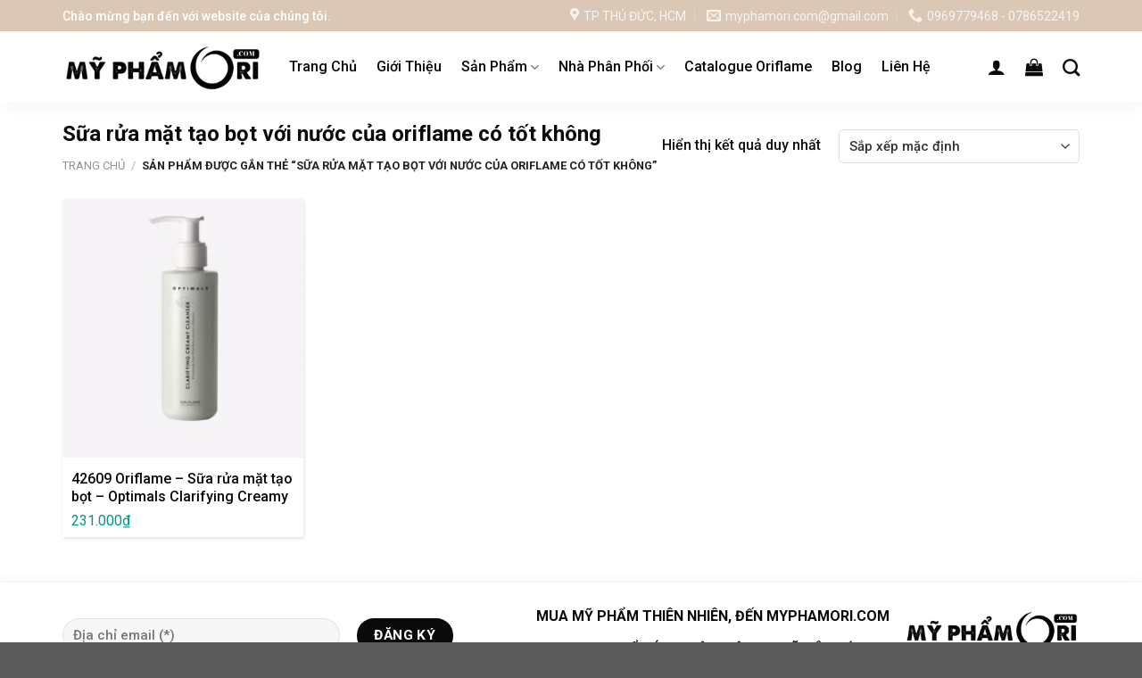

--- FILE ---
content_type: text/html; charset=UTF-8
request_url: https://myphamori.com/tu-khoa-san-pham/sua-rua-mat-tao-bot-voi-nuoc-cua-oriflame-co-tot-khong/
body_size: 26340
content:
<!DOCTYPE html>
<!--[if IE 9 ]> <html lang="vi" prefix="og: https://ogp.me/ns#" class="ie9 loading-site no-js"> <![endif]-->
<!--[if IE 8 ]> <html lang="vi" prefix="og: https://ogp.me/ns#" class="ie8 loading-site no-js"> <![endif]-->
<!--[if (gte IE 9)|!(IE)]><!--><html lang="vi" prefix="og: https://ogp.me/ns#" class="loading-site no-js"> <!--<![endif]-->
<head>
	<meta charset="UTF-8" />
	<link rel="profile" href="http://gmpg.org/xfn/11" />
	<link rel="pingback" href="https://myphamori.com/xmlrpc.php" />

	<script>(function(html){html.className = html.className.replace(/\bno-js\b/,'js')})(document.documentElement);</script>
	<style>img:is([sizes="auto" i], [sizes^="auto," i]) { contain-intrinsic-size: 3000px 1500px }</style>
	<meta name="viewport" content="width=device-width, initial-scale=1, maximum-scale=1" />
<!-- Tối ưu hóa công cụ tìm kiếm bởi Rank Math - https://rankmath.com/ -->
<title>Sữa rửa mặt tạo bọt với nước của oriflame có tốt không - MỸ PHẨM ORIFLAME</title>
<meta name="robots" content="nofollow, noindex"/>
<meta property="og:locale" content="vi_VN" />
<meta property="og:type" content="article" />
<meta property="og:title" content="Sữa rửa mặt tạo bọt với nước của oriflame có tốt không - MỸ PHẨM ORIFLAME" />
<meta property="og:url" content="https://myphamori.com/tu-khoa-san-pham/sua-rua-mat-tao-bot-voi-nuoc-cua-oriflame-co-tot-khong/" />
<meta property="og:site_name" content="MỸ PHẨM ORIFLAME" />
<meta name="twitter:card" content="summary_large_image" />
<meta name="twitter:title" content="Sữa rửa mặt tạo bọt với nước của oriflame có tốt không - MỸ PHẨM ORIFLAME" />
<meta name="twitter:label1" content="Sản phẩm" />
<meta name="twitter:data1" content="1" />
<script type="application/ld+json" class="rank-math-schema">{"@context":"https://schema.org","@graph":[{"@type":"Organization","@id":"https://myphamori.com/#organization","name":"M\u1ef8 PH\u1ea8M ORIFLAME"},{"@type":"WebSite","@id":"https://myphamori.com/#website","url":"https://myphamori.com","name":"M\u1ef8 PH\u1ea8M ORIFLAME","publisher":{"@id":"https://myphamori.com/#organization"},"inLanguage":"vi"},{"@type":"CollectionPage","@id":"https://myphamori.com/tu-khoa-san-pham/sua-rua-mat-tao-bot-voi-nuoc-cua-oriflame-co-tot-khong/#webpage","url":"https://myphamori.com/tu-khoa-san-pham/sua-rua-mat-tao-bot-voi-nuoc-cua-oriflame-co-tot-khong/","name":"S\u1eefa r\u1eeda m\u1eb7t t\u1ea1o b\u1ecdt v\u1edbi n\u01b0\u1edbc c\u1ee7a oriflame c\u00f3 t\u1ed1t kh\u00f4ng - M\u1ef8 PH\u1ea8M ORIFLAME","isPartOf":{"@id":"https://myphamori.com/#website"},"inLanguage":"vi"}]}</script>
<!-- /Plugin SEO WordPress Rank Math -->

<link rel='dns-prefetch' href='//fonts.googleapis.com' />
<link rel="alternate" type="application/rss+xml" title="Dòng thông tin MỸ PHẨM ORIFLAME &raquo;" href="https://myphamori.com/feed/" />
<link rel="alternate" type="application/rss+xml" title="MỸ PHẨM ORIFLAME &raquo; Dòng bình luận" href="https://myphamori.com/comments/feed/" />
<link rel="alternate" type="application/rss+xml" title="Nguồn cấp MỸ PHẨM ORIFLAME &raquo; Sữa rửa mặt tạo bọt với nước của oriflame có tốt không Thẻ" href="https://myphamori.com/tu-khoa-san-pham/sua-rua-mat-tao-bot-voi-nuoc-cua-oriflame-co-tot-khong/feed/" />
<link rel='stylesheet' id='dashicons-css' href='https://myphamori.com/wp-includes/css/dashicons.min.css?ver=6.8.3' type='text/css' media='all' />
<style id='dashicons-inline-css' type='text/css'>
[data-font="Dashicons"]:before {font-family: 'Dashicons' !important;content: attr(data-icon) !important;speak: none !important;font-weight: normal !important;font-variant: normal !important;text-transform: none !important;line-height: 1 !important;font-style: normal !important;-webkit-font-smoothing: antialiased !important;-moz-osx-font-smoothing: grayscale !important;}
</style>
<link rel='stylesheet' id='menu-icons-extra-css' href='https://myphamori.com/wp-content/plugins/ot-flatsome-vertical-menu/libs/menu-icons/css/extra.min.css?ver=0.12.2' type='text/css' media='all' />
<style id='classic-theme-styles-inline-css' type='text/css'>
/*! This file is auto-generated */
.wp-block-button__link{color:#fff;background-color:#32373c;border-radius:9999px;box-shadow:none;text-decoration:none;padding:calc(.667em + 2px) calc(1.333em + 2px);font-size:1.125em}.wp-block-file__button{background:#32373c;color:#fff;text-decoration:none}
</style>
<style id='global-styles-inline-css' type='text/css'>
:root{--wp--preset--aspect-ratio--square: 1;--wp--preset--aspect-ratio--4-3: 4/3;--wp--preset--aspect-ratio--3-4: 3/4;--wp--preset--aspect-ratio--3-2: 3/2;--wp--preset--aspect-ratio--2-3: 2/3;--wp--preset--aspect-ratio--16-9: 16/9;--wp--preset--aspect-ratio--9-16: 9/16;--wp--preset--color--black: #000000;--wp--preset--color--cyan-bluish-gray: #abb8c3;--wp--preset--color--white: #ffffff;--wp--preset--color--pale-pink: #f78da7;--wp--preset--color--vivid-red: #cf2e2e;--wp--preset--color--luminous-vivid-orange: #ff6900;--wp--preset--color--luminous-vivid-amber: #fcb900;--wp--preset--color--light-green-cyan: #7bdcb5;--wp--preset--color--vivid-green-cyan: #00d084;--wp--preset--color--pale-cyan-blue: #8ed1fc;--wp--preset--color--vivid-cyan-blue: #0693e3;--wp--preset--color--vivid-purple: #9b51e0;--wp--preset--gradient--vivid-cyan-blue-to-vivid-purple: linear-gradient(135deg,rgba(6,147,227,1) 0%,rgb(155,81,224) 100%);--wp--preset--gradient--light-green-cyan-to-vivid-green-cyan: linear-gradient(135deg,rgb(122,220,180) 0%,rgb(0,208,130) 100%);--wp--preset--gradient--luminous-vivid-amber-to-luminous-vivid-orange: linear-gradient(135deg,rgba(252,185,0,1) 0%,rgba(255,105,0,1) 100%);--wp--preset--gradient--luminous-vivid-orange-to-vivid-red: linear-gradient(135deg,rgba(255,105,0,1) 0%,rgb(207,46,46) 100%);--wp--preset--gradient--very-light-gray-to-cyan-bluish-gray: linear-gradient(135deg,rgb(238,238,238) 0%,rgb(169,184,195) 100%);--wp--preset--gradient--cool-to-warm-spectrum: linear-gradient(135deg,rgb(74,234,220) 0%,rgb(151,120,209) 20%,rgb(207,42,186) 40%,rgb(238,44,130) 60%,rgb(251,105,98) 80%,rgb(254,248,76) 100%);--wp--preset--gradient--blush-light-purple: linear-gradient(135deg,rgb(255,206,236) 0%,rgb(152,150,240) 100%);--wp--preset--gradient--blush-bordeaux: linear-gradient(135deg,rgb(254,205,165) 0%,rgb(254,45,45) 50%,rgb(107,0,62) 100%);--wp--preset--gradient--luminous-dusk: linear-gradient(135deg,rgb(255,203,112) 0%,rgb(199,81,192) 50%,rgb(65,88,208) 100%);--wp--preset--gradient--pale-ocean: linear-gradient(135deg,rgb(255,245,203) 0%,rgb(182,227,212) 50%,rgb(51,167,181) 100%);--wp--preset--gradient--electric-grass: linear-gradient(135deg,rgb(202,248,128) 0%,rgb(113,206,126) 100%);--wp--preset--gradient--midnight: linear-gradient(135deg,rgb(2,3,129) 0%,rgb(40,116,252) 100%);--wp--preset--font-size--small: 13px;--wp--preset--font-size--medium: 20px;--wp--preset--font-size--large: 36px;--wp--preset--font-size--x-large: 42px;--wp--preset--spacing--20: 0.44rem;--wp--preset--spacing--30: 0.67rem;--wp--preset--spacing--40: 1rem;--wp--preset--spacing--50: 1.5rem;--wp--preset--spacing--60: 2.25rem;--wp--preset--spacing--70: 3.38rem;--wp--preset--spacing--80: 5.06rem;--wp--preset--shadow--natural: 6px 6px 9px rgba(0, 0, 0, 0.2);--wp--preset--shadow--deep: 12px 12px 50px rgba(0, 0, 0, 0.4);--wp--preset--shadow--sharp: 6px 6px 0px rgba(0, 0, 0, 0.2);--wp--preset--shadow--outlined: 6px 6px 0px -3px rgba(255, 255, 255, 1), 6px 6px rgba(0, 0, 0, 1);--wp--preset--shadow--crisp: 6px 6px 0px rgba(0, 0, 0, 1);}:where(.is-layout-flex){gap: 0.5em;}:where(.is-layout-grid){gap: 0.5em;}body .is-layout-flex{display: flex;}.is-layout-flex{flex-wrap: wrap;align-items: center;}.is-layout-flex > :is(*, div){margin: 0;}body .is-layout-grid{display: grid;}.is-layout-grid > :is(*, div){margin: 0;}:where(.wp-block-columns.is-layout-flex){gap: 2em;}:where(.wp-block-columns.is-layout-grid){gap: 2em;}:where(.wp-block-post-template.is-layout-flex){gap: 1.25em;}:where(.wp-block-post-template.is-layout-grid){gap: 1.25em;}.has-black-color{color: var(--wp--preset--color--black) !important;}.has-cyan-bluish-gray-color{color: var(--wp--preset--color--cyan-bluish-gray) !important;}.has-white-color{color: var(--wp--preset--color--white) !important;}.has-pale-pink-color{color: var(--wp--preset--color--pale-pink) !important;}.has-vivid-red-color{color: var(--wp--preset--color--vivid-red) !important;}.has-luminous-vivid-orange-color{color: var(--wp--preset--color--luminous-vivid-orange) !important;}.has-luminous-vivid-amber-color{color: var(--wp--preset--color--luminous-vivid-amber) !important;}.has-light-green-cyan-color{color: var(--wp--preset--color--light-green-cyan) !important;}.has-vivid-green-cyan-color{color: var(--wp--preset--color--vivid-green-cyan) !important;}.has-pale-cyan-blue-color{color: var(--wp--preset--color--pale-cyan-blue) !important;}.has-vivid-cyan-blue-color{color: var(--wp--preset--color--vivid-cyan-blue) !important;}.has-vivid-purple-color{color: var(--wp--preset--color--vivid-purple) !important;}.has-black-background-color{background-color: var(--wp--preset--color--black) !important;}.has-cyan-bluish-gray-background-color{background-color: var(--wp--preset--color--cyan-bluish-gray) !important;}.has-white-background-color{background-color: var(--wp--preset--color--white) !important;}.has-pale-pink-background-color{background-color: var(--wp--preset--color--pale-pink) !important;}.has-vivid-red-background-color{background-color: var(--wp--preset--color--vivid-red) !important;}.has-luminous-vivid-orange-background-color{background-color: var(--wp--preset--color--luminous-vivid-orange) !important;}.has-luminous-vivid-amber-background-color{background-color: var(--wp--preset--color--luminous-vivid-amber) !important;}.has-light-green-cyan-background-color{background-color: var(--wp--preset--color--light-green-cyan) !important;}.has-vivid-green-cyan-background-color{background-color: var(--wp--preset--color--vivid-green-cyan) !important;}.has-pale-cyan-blue-background-color{background-color: var(--wp--preset--color--pale-cyan-blue) !important;}.has-vivid-cyan-blue-background-color{background-color: var(--wp--preset--color--vivid-cyan-blue) !important;}.has-vivid-purple-background-color{background-color: var(--wp--preset--color--vivid-purple) !important;}.has-black-border-color{border-color: var(--wp--preset--color--black) !important;}.has-cyan-bluish-gray-border-color{border-color: var(--wp--preset--color--cyan-bluish-gray) !important;}.has-white-border-color{border-color: var(--wp--preset--color--white) !important;}.has-pale-pink-border-color{border-color: var(--wp--preset--color--pale-pink) !important;}.has-vivid-red-border-color{border-color: var(--wp--preset--color--vivid-red) !important;}.has-luminous-vivid-orange-border-color{border-color: var(--wp--preset--color--luminous-vivid-orange) !important;}.has-luminous-vivid-amber-border-color{border-color: var(--wp--preset--color--luminous-vivid-amber) !important;}.has-light-green-cyan-border-color{border-color: var(--wp--preset--color--light-green-cyan) !important;}.has-vivid-green-cyan-border-color{border-color: var(--wp--preset--color--vivid-green-cyan) !important;}.has-pale-cyan-blue-border-color{border-color: var(--wp--preset--color--pale-cyan-blue) !important;}.has-vivid-cyan-blue-border-color{border-color: var(--wp--preset--color--vivid-cyan-blue) !important;}.has-vivid-purple-border-color{border-color: var(--wp--preset--color--vivid-purple) !important;}.has-vivid-cyan-blue-to-vivid-purple-gradient-background{background: var(--wp--preset--gradient--vivid-cyan-blue-to-vivid-purple) !important;}.has-light-green-cyan-to-vivid-green-cyan-gradient-background{background: var(--wp--preset--gradient--light-green-cyan-to-vivid-green-cyan) !important;}.has-luminous-vivid-amber-to-luminous-vivid-orange-gradient-background{background: var(--wp--preset--gradient--luminous-vivid-amber-to-luminous-vivid-orange) !important;}.has-luminous-vivid-orange-to-vivid-red-gradient-background{background: var(--wp--preset--gradient--luminous-vivid-orange-to-vivid-red) !important;}.has-very-light-gray-to-cyan-bluish-gray-gradient-background{background: var(--wp--preset--gradient--very-light-gray-to-cyan-bluish-gray) !important;}.has-cool-to-warm-spectrum-gradient-background{background: var(--wp--preset--gradient--cool-to-warm-spectrum) !important;}.has-blush-light-purple-gradient-background{background: var(--wp--preset--gradient--blush-light-purple) !important;}.has-blush-bordeaux-gradient-background{background: var(--wp--preset--gradient--blush-bordeaux) !important;}.has-luminous-dusk-gradient-background{background: var(--wp--preset--gradient--luminous-dusk) !important;}.has-pale-ocean-gradient-background{background: var(--wp--preset--gradient--pale-ocean) !important;}.has-electric-grass-gradient-background{background: var(--wp--preset--gradient--electric-grass) !important;}.has-midnight-gradient-background{background: var(--wp--preset--gradient--midnight) !important;}.has-small-font-size{font-size: var(--wp--preset--font-size--small) !important;}.has-medium-font-size{font-size: var(--wp--preset--font-size--medium) !important;}.has-large-font-size{font-size: var(--wp--preset--font-size--large) !important;}.has-x-large-font-size{font-size: var(--wp--preset--font-size--x-large) !important;}
:where(.wp-block-post-template.is-layout-flex){gap: 1.25em;}:where(.wp-block-post-template.is-layout-grid){gap: 1.25em;}
:where(.wp-block-columns.is-layout-flex){gap: 2em;}:where(.wp-block-columns.is-layout-grid){gap: 2em;}
:root :where(.wp-block-pullquote){font-size: 1.5em;line-height: 1.6;}
</style>
<link rel='stylesheet' id='contact-form-7-css' href='https://myphamori.com/wp-content/plugins/contact-form-7/includes/css/styles.css?ver=5.9.8' type='text/css' media='all' />
<link rel='stylesheet' id='devvn-quickbuy-style-css' href='https://myphamori.com/wp-content/plugins/devvn-quick-buy/css/devvn-quick-buy.css?ver=2.1.3' type='text/css' media='all' />
<link rel='stylesheet' id='ot-vertical-menu-css-css' href='https://myphamori.com/wp-content/plugins/ot-flatsome-vertical-menu/assets/css/style.css?ver=1.2.3' type='text/css' media='all' />
<style id='woocommerce-inline-inline-css' type='text/css'>
.woocommerce form .form-row .required { visibility: visible; }
</style>
<link rel='stylesheet' id='ez-toc-css' href='https://myphamori.com/wp-content/plugins/easy-table-of-contents/assets/css/screen.min.css?ver=2.0.78' type='text/css' media='all' />
<style id='ez-toc-inline-css' type='text/css'>
div#ez-toc-container .ez-toc-title {font-size: 120%;}div#ez-toc-container .ez-toc-title {font-weight: 500;}div#ez-toc-container ul li , div#ez-toc-container ul li a {font-size: 95%;}div#ez-toc-container ul li , div#ez-toc-container ul li a {font-weight: 500;}div#ez-toc-container nav ul ul li {font-size: 90%;}.ez-toc-box-title {font-weight: bold; margin-bottom: 10px; text-align: center; text-transform: uppercase; letter-spacing: 1px; color: #666; padding-bottom: 5px;position:absolute;top:-4%;left:5%;background-color: inherit;transition: top 0.3s ease;}.ez-toc-box-title.toc-closed {top:-25%;}
.ez-toc-container-direction {direction: ltr;}.ez-toc-counter ul{counter-reset: item ;}.ez-toc-counter nav ul li a::before {content: counters(item, '.', decimal) '. ';display: inline-block;counter-increment: item;flex-grow: 0;flex-shrink: 0;margin-right: .2em; float: left; }.ez-toc-widget-direction {direction: ltr;}.ez-toc-widget-container ul{counter-reset: item ;}.ez-toc-widget-container nav ul li a::before {content: counters(item, '.', decimal) '. ';display: inline-block;counter-increment: item;flex-grow: 0;flex-shrink: 0;margin-right: .2em; float: left; }
</style>
<link rel='stylesheet' id='brands-styles-css' href='https://myphamori.com/wp-content/plugins/woocommerce/assets/css/brands.css?ver=10.3.7' type='text/css' media='all' />
<link rel='stylesheet' id='flatsome-icons-css' href='https://myphamori.com/wp-content/themes/flatsome/assets/css/fl-icons.css?ver=3.12' type='text/css' media='all' />
<link rel='stylesheet' id='flatsome-main-css' href='https://myphamori.com/wp-content/themes/flatsome/assets/css/flatsome.css?ver=3.13.3' type='text/css' media='all' />
<link rel='stylesheet' id='flatsome-shop-css' href='https://myphamori.com/wp-content/themes/flatsome/assets/css/flatsome-shop.css?ver=3.13.3' type='text/css' media='all' />
<link rel='stylesheet' id='flatsome-style-css' href='https://myphamori.com/wp-content/themes/flatsome-child/style.css?ver=3.11.3' type='text/css' media='all' />
<link rel='stylesheet' id='flatsome-googlefonts-css' href='//fonts.googleapis.com/css?family=Roboto%3Aregular%2C700%2C500%7CLato%3Aregular%2C700%7CDancing+Script%3Aregular%2C400&#038;display=swap&#038;ver=3.9' type='text/css' media='all' />
<script type="text/template" id="tmpl-variation-template">
	<div class="woocommerce-variation-description">{{{ data.variation.variation_description }}}</div>
	<div class="woocommerce-variation-price">{{{ data.variation.price_html }}}</div>
	<div class="woocommerce-variation-availability">{{{ data.variation.availability_html }}}</div>
</script>
<script type="text/template" id="tmpl-unavailable-variation-template">
	<p role="alert">Rất tiếc, sản phẩm này hiện không tồn tại. Hãy chọn một phương thức kết hợp khác.</p>
</script>
<script type="text/javascript" src="https://myphamori.com/wp-includes/js/jquery/jquery.min.js?ver=3.7.1" id="jquery-core-js"></script>
<script type="text/javascript" src="https://myphamori.com/wp-includes/js/jquery/jquery-migrate.min.js?ver=3.4.1" id="jquery-migrate-js"></script>
<script type="text/javascript" src="https://myphamori.com/wp-includes/js/underscore.min.js?ver=1.13.7" id="underscore-js"></script>
<script type="text/javascript" id="wp-util-js-extra">
/* <![CDATA[ */
var _wpUtilSettings = {"ajax":{"url":"\/wp-admin\/admin-ajax.php"}};
/* ]]> */
</script>
<script type="text/javascript" src="https://myphamori.com/wp-includes/js/wp-util.min.js?ver=6.8.3" id="wp-util-js"></script>
<script type="text/javascript" src="https://myphamori.com/wp-content/plugins/woocommerce/assets/js/jquery-blockui/jquery.blockUI.min.js?ver=2.7.0-wc.10.3.7" id="wc-jquery-blockui-js" data-wp-strategy="defer"></script>
<script type="text/javascript" id="wc-add-to-cart-js-extra">
/* <![CDATA[ */
var wc_add_to_cart_params = {"ajax_url":"\/wp-admin\/admin-ajax.php","wc_ajax_url":"\/?wc-ajax=%%endpoint%%","i18n_view_cart":"Xem gi\u1ecf h\u00e0ng","cart_url":"https:\/\/myphamori.com\/gio-hang\/","is_cart":"","cart_redirect_after_add":"no"};
/* ]]> */
</script>
<script type="text/javascript" src="https://myphamori.com/wp-content/plugins/woocommerce/assets/js/frontend/add-to-cart.min.js?ver=10.3.7" id="wc-add-to-cart-js" defer="defer" data-wp-strategy="defer"></script>
<script type="text/javascript" src="https://myphamori.com/wp-content/plugins/woocommerce/assets/js/js-cookie/js.cookie.min.js?ver=2.1.4-wc.10.3.7" id="wc-js-cookie-js" defer="defer" data-wp-strategy="defer"></script>
<script type="text/javascript" id="woocommerce-js-extra">
/* <![CDATA[ */
var woocommerce_params = {"ajax_url":"\/wp-admin\/admin-ajax.php","wc_ajax_url":"\/?wc-ajax=%%endpoint%%","i18n_password_show":"Hi\u1ec3n th\u1ecb m\u1eadt kh\u1ea9u","i18n_password_hide":"\u1ea8n m\u1eadt kh\u1ea9u"};
/* ]]> */
</script>
<script type="text/javascript" src="https://myphamori.com/wp-content/plugins/woocommerce/assets/js/frontend/woocommerce.min.js?ver=10.3.7" id="woocommerce-js" defer="defer" data-wp-strategy="defer"></script>
<link rel="https://api.w.org/" href="https://myphamori.com/wp-json/" /><link rel="alternate" title="JSON" type="application/json" href="https://myphamori.com/wp-json/wp/v2/product_tag/954" /><link rel="EditURI" type="application/rsd+xml" title="RSD" href="https://myphamori.com/xmlrpc.php?rsd" />
<meta name="generator" content="WordPress 6.8.3" />
<!-- Analytics by WP Statistics - https://wp-statistics.com -->
<style>.bg{opacity: 0; transition: opacity 1s; -webkit-transition: opacity 1s;} .bg-loaded{opacity: 1;}</style><!--[if IE]><link rel="stylesheet" type="text/css" href="https://myphamori.com/wp-content/themes/flatsome/assets/css/ie-fallback.css"><script src="//cdnjs.cloudflare.com/ajax/libs/html5shiv/3.6.1/html5shiv.js"></script><script>var head = document.getElementsByTagName('head')[0],style = document.createElement('style');style.type = 'text/css';style.styleSheet.cssText = ':before,:after{content:none !important';head.appendChild(style);setTimeout(function(){head.removeChild(style);}, 0);</script><script src="https://myphamori.com/wp-content/themes/flatsome/assets/libs/ie-flexibility.js"></script><![endif]--><!-- Google Tag Manager -->
<script>(function(w,d,s,l,i){w[l]=w[l]||[];w[l].push({'gtm.start':
new Date().getTime(),event:'gtm.js'});var f=d.getElementsByTagName(s)[0],
j=d.createElement(s),dl=l!='dataLayer'?'&l='+l:'';j.async=true;j.src=
'https://www.googletagmanager.com/gtm.js?id='+i+dl;f.parentNode.insertBefore(j,f);
})(window,document,'script','dataLayer','GTM-KM5RQBD');</script>
<!-- End Google Tag Manager -->


<!--  Google Adsense -->
<script async src="https://pagead2.googlesyndication.com/pagead/js/adsbygoogle.js?client=ca-pub-5818164910985181"
     crossorigin="anonymous"></script>
<!-- End Google Adsense -->	<noscript><style>.woocommerce-product-gallery{ opacity: 1 !important; }</style></noscript>
	<link rel="icon" href="https://myphamori.com/wp-content/uploads/2022/09/cropped-favicon-my-pham-oriflame-32x32.png" sizes="32x32" />
<link rel="icon" href="https://myphamori.com/wp-content/uploads/2022/09/cropped-favicon-my-pham-oriflame-192x192.png" sizes="192x192" />
<link rel="apple-touch-icon" href="https://myphamori.com/wp-content/uploads/2022/09/cropped-favicon-my-pham-oriflame-180x180.png" />
<meta name="msapplication-TileImage" content="https://myphamori.com/wp-content/uploads/2022/09/cropped-favicon-my-pham-oriflame-270x270.png" />
<style id="custom-css" type="text/css">:root {--primary-color: #0a0a0a;}.full-width .ubermenu-nav, .container, .row{max-width: 1170px}.row.row-collapse{max-width: 1140px}.row.row-small{max-width: 1162.5px}.row.row-large{max-width: 1200px}.header-main{height: 80px}#logo img{max-height: 80px}#logo{width:224px;}.header-bottom{min-height: 10px}.header-top{min-height: 35px}.transparent .header-main{height: 30px}.transparent #logo img{max-height: 30px}.has-transparent + .page-title:first-of-type,.has-transparent + #main > .page-title,.has-transparent + #main > div > .page-title,.has-transparent + #main .page-header-wrapper:first-of-type .page-title{padding-top: 60px;}.header.show-on-scroll,.stuck .header-main{height:70px!important}.stuck #logo img{max-height: 70px!important}.header-bg-color, .header-wrapper {background-color: rgba(255,255,255,0.9)}.header-bottom {background-color: #f1f1f1}.header-main .nav > li > a{line-height: 16px }@media (max-width: 549px) {.header-main{height: 70px}#logo img{max-height: 70px}}.nav-dropdown{font-size:100%}.header-top{background-color:#dac7b6!important;}/* Color */.accordion-title.active, .has-icon-bg .icon .icon-inner,.logo a, .primary.is-underline, .primary.is-link, .badge-outline .badge-inner, .nav-outline > li.active> a,.nav-outline >li.active > a, .cart-icon strong,[data-color='primary'], .is-outline.primary{color: #0a0a0a;}/* Color !important */[data-text-color="primary"]{color: #0a0a0a!important;}/* Background Color */[data-text-bg="primary"]{background-color: #0a0a0a;}/* Background */.scroll-to-bullets a,.featured-title, .label-new.menu-item > a:after, .nav-pagination > li > .current,.nav-pagination > li > span:hover,.nav-pagination > li > a:hover,.has-hover:hover .badge-outline .badge-inner,button[type="submit"], .button.wc-forward:not(.checkout):not(.checkout-button), .button.submit-button, .button.primary:not(.is-outline),.featured-table .title,.is-outline:hover, .has-icon:hover .icon-label,.nav-dropdown-bold .nav-column li > a:hover, .nav-dropdown.nav-dropdown-bold > li > a:hover, .nav-dropdown-bold.dark .nav-column li > a:hover, .nav-dropdown.nav-dropdown-bold.dark > li > a:hover, .is-outline:hover, .tagcloud a:hover,.grid-tools a, input[type='submit']:not(.is-form), .box-badge:hover .box-text, input.button.alt,.nav-box > li > a:hover,.nav-box > li.active > a,.nav-pills > li.active > a ,.current-dropdown .cart-icon strong, .cart-icon:hover strong, .nav-line-bottom > li > a:before, .nav-line-grow > li > a:before, .nav-line > li > a:before,.banner, .header-top, .slider-nav-circle .flickity-prev-next-button:hover svg, .slider-nav-circle .flickity-prev-next-button:hover .arrow, .primary.is-outline:hover, .button.primary:not(.is-outline), input[type='submit'].primary, input[type='submit'].primary, input[type='reset'].button, input[type='button'].primary, .badge-inner{background-color: #0a0a0a;}/* Border */.nav-vertical.nav-tabs > li.active > a,.scroll-to-bullets a.active,.nav-pagination > li > .current,.nav-pagination > li > span:hover,.nav-pagination > li > a:hover,.has-hover:hover .badge-outline .badge-inner,.accordion-title.active,.featured-table,.is-outline:hover, .tagcloud a:hover,blockquote, .has-border, .cart-icon strong:after,.cart-icon strong,.blockUI:before, .processing:before,.loading-spin, .slider-nav-circle .flickity-prev-next-button:hover svg, .slider-nav-circle .flickity-prev-next-button:hover .arrow, .primary.is-outline:hover{border-color: #0a0a0a}.nav-tabs > li.active > a{border-top-color: #0a0a0a}.widget_shopping_cart_content .blockUI.blockOverlay:before { border-left-color: #0a0a0a }.woocommerce-checkout-review-order .blockUI.blockOverlay:before { border-left-color: #0a0a0a }/* Fill */.slider .flickity-prev-next-button:hover svg,.slider .flickity-prev-next-button:hover .arrow{fill: #0a0a0a;}/* Background Color */[data-icon-label]:after, .secondary.is-underline:hover,.secondary.is-outline:hover,.icon-label,.button.secondary:not(.is-outline),.button.alt:not(.is-outline), .badge-inner.on-sale, .button.checkout, .single_add_to_cart_button, .current .breadcrumb-step{ background-color:#dac7b6; }[data-text-bg="secondary"]{background-color: #dac7b6;}/* Color */.secondary.is-underline,.secondary.is-link, .secondary.is-outline,.stars a.active, .star-rating:before, .woocommerce-page .star-rating:before,.star-rating span:before, .color-secondary{color: #dac7b6}/* Color !important */[data-text-color="secondary"]{color: #dac7b6!important;}/* Border */.secondary.is-outline:hover{border-color:#dac7b6}body{font-size: 100%;}@media screen and (max-width: 549px){body{font-size: 100%;}}body{font-family:"Roboto", sans-serif}body{font-weight: 500}body{color: #111111}.nav > li > a {font-family:"Lato", sans-serif;}.mobile-sidebar-levels-2 .nav > li > ul > li > a {font-family:"Lato", sans-serif;}.nav > li > a {font-weight: 700;}.mobile-sidebar-levels-2 .nav > li > ul > li > a {font-weight: 700;}h1,h2,h3,h4,h5,h6,.heading-font, .off-canvas-center .nav-sidebar.nav-vertical > li > a{font-family: "Roboto", sans-serif;}h1,h2,h3,h4,h5,h6,.heading-font,.banner h1,.banner h2{font-weight: 700;}h1,h2,h3,h4,h5,h6,.heading-font{color: #0a0a0a;}.alt-font{font-family: "Dancing Script", sans-serif;}.alt-font{font-weight: 400!important;}.header:not(.transparent) .header-nav-main.nav > li > a {color: #0a0a0a;}.header:not(.transparent) .header-nav-main.nav > li > a:hover,.header:not(.transparent) .header-nav-main.nav > li.active > a,.header:not(.transparent) .header-nav-main.nav > li.current > a,.header:not(.transparent) .header-nav-main.nav > li > a.active,.header:not(.transparent) .header-nav-main.nav > li > a.current{color: #dac7b6;}.header-nav-main.nav-line-bottom > li > a:before,.header-nav-main.nav-line-grow > li > a:before,.header-nav-main.nav-line > li > a:before,.header-nav-main.nav-box > li > a:hover,.header-nav-main.nav-box > li.active > a,.header-nav-main.nav-pills > li > a:hover,.header-nav-main.nav-pills > li.active > a{color:#FFF!important;background-color: #dac7b6;}a{color: #0a0a0a;}a:hover{color: #dac7b6;}.tagcloud a:hover{border-color: #dac7b6;background-color: #dac7b6;}.widget a{color: #333333;}.widget a:hover{color: #dac7b6;}.widget .tagcloud a:hover{border-color: #dac7b6; background-color: #dac7b6;}.has-equal-box-heights .box-image {padding-top: 100%;}@media screen and (min-width: 550px){.products .box-vertical .box-image{min-width: 247px!important;width: 247px!important;}}/* Custom CSS *//*Css menu đa cấp cho FlatsomeAuthor: tranphuoc.com*/@media (min-width: 850px){header#header .nav-dropdown {display: block;}header#header .nav-dropdown ul.sub-menu {position: absolute;left: 100%;top: 0;background: #fff;width: 250px;padding: 0;display: none !important;border-radius: 5px;-webkit-box-shadow: 1px 1px 15px rgb(0 0 0 / 15%);box-shadow: 1px 1px 15px rgb(0 0 0 / 15%);}header#header .nav-dropdown ul.sub-menu a {white-space: normal;margin: 0;padding: 10px 15px;border: 0;font-weight: 400;}header#header .nav-dropdown li:hover > ul.sub-menu{display: block !important;}header#header .nav-dropdown li {border-right: 0;white-space: normal;width: 100%;display: block;position: relative;}header#header .nav-dropdown li.menu-item-has-children > a {font-weight: 800;color: rgba(102,102,102,.85);}header#header .nav-dropdown li.active>a {color: e82c2a;}}.label-new.menu-item > a:after{content:"New";}.label-hot.menu-item > a:after{content:"Hot";}.label-sale.menu-item > a:after{content:"Sale";}.label-popular.menu-item > a:after{content:"Popular";}</style>		<style type="text/css" id="wp-custom-css">
			.box-image{
	 height: 247px;	
}		</style>
		</head>

<body class="archive tax-product_tag term-sua-rua-mat-tao-bot-voi-nuoc-cua-oriflame-co-tot-khong term-954 wp-theme-flatsome wp-child-theme-flatsome-child theme-flatsome ot-vertical-menu woocommerce woocommerce-page woocommerce-no-js lightbox nav-dropdown-has-shadow nav-dropdown-has-border">

<!-- Google Tag Manager (noscript) -->
<noscript><iframe src="https://www.googletagmanager.com/ns.html?id=GTM-KM5RQBD"
height="0" width="0" style="display:none;visibility:hidden"></iframe></noscript>
<!-- End Google Tag Manager (noscript) -->
<a class="skip-link screen-reader-text" href="#main">Skip to content</a>

<div id="wrapper">

	
	<header id="header" class="header has-sticky sticky-jump">
		<div class="header-wrapper">
			<div id="top-bar" class="header-top hide-for-sticky nav-dark">
    <div class="flex-row container">
      <div class="flex-col hide-for-medium flex-left">
          <ul class="nav nav-left medium-nav-center nav-small  nav-divided">
              <li class="html custom html_topbar_left">Chào mừng bạn đến với website của chúng tôi.</li>          </ul>
      </div>

      <div class="flex-col hide-for-medium flex-center">
          <ul class="nav nav-center nav-small  nav-divided">
                        </ul>
      </div>

      <div class="flex-col hide-for-medium flex-right">
         <ul class="nav top-bar-nav nav-right nav-small  nav-divided">
              <li class="header-contact-wrapper">
		<ul id="header-contact" class="nav nav-divided nav-uppercase header-contact">
					<li class="">
			  <a target="_blank" rel="noopener noreferrer" href="https://maps.google.com/?q=#" title="#" class="tooltip">
			  	 <i class="icon-map-pin-fill" style="font-size:16px;"></i>			     <span>
			     	TP THỦ ĐỨC, HCM			     </span>
			  </a>
			</li>
			
						<li class="">
			  <a href="mailto:myphamori.com@gmail.com" class="tooltip" title="myphamori.com@gmail.com">
				  <i class="icon-envelop" style="font-size:16px;"></i>			       <span>
			       	myphamori.com@gmail.com			       </span>
			  </a>
			</li>
					
			
						<li class="">
			  <a href="tel:0969779468 - 0786522419" class="tooltip" title="0969779468 - 0786522419">
			     <i class="icon-phone" style="font-size:16px;"></i>			      <span>0969779468 - 0786522419</span>
			  </a>
			</li>
				</ul>
</li>          </ul>
      </div>

            <div class="flex-col show-for-medium flex-grow">
          <ul class="nav nav-center nav-small mobile-nav  nav-divided">
              <li class="html custom html_topbar_left">Chào mừng bạn đến với website của chúng tôi.</li>          </ul>
      </div>
      
    </div>
</div>
<div id="masthead" class="header-main ">
      <div class="header-inner flex-row container logo-left medium-logo-center" role="navigation">

          <!-- Logo -->
          <div id="logo" class="flex-col logo">
            <!-- Header logo -->
<a href="https://myphamori.com/" title="MỸ PHẨM ORIFLAME - THIÊN NHIÊN THỤY ĐIỂN" rel="home">
    <img width="224" height="80" src="https://myphamori.com/wp-content/uploads/2022/09/logo-my-pham-oriflame.png.png" class="header_logo header-logo" alt="MỸ PHẨM ORIFLAME"/><img  width="224" height="80" src="https://myphamori.com/wp-content/uploads/2022/09/logo-my-pham-oriflame.png.png" class="header-logo-dark" alt="MỸ PHẨM ORIFLAME"/></a>
          </div>

          <!-- Mobile Left Elements -->
          <div class="flex-col show-for-medium flex-left">
            <ul class="mobile-nav nav nav-left ">
              <li class="nav-icon has-icon">
  		<a href="#" data-open="#main-menu" data-pos="left" data-bg="main-menu-overlay" data-color="" class="is-small" aria-label="Menu" aria-controls="main-menu" aria-expanded="false">
		
		  <i class="icon-menu" ></i>
		  		</a>
	</li>            </ul>
          </div>

          <!-- Left Elements -->
          <div class="flex-col hide-for-medium flex-left
            flex-grow">
            <ul class="header-nav header-nav-main nav nav-left  nav-spacing-large" >
              <li id="menu-item-28" class="menu-item menu-item-type-post_type menu-item-object-page menu-item-home menu-item-28 menu-item-design-default"><a href="https://myphamori.com/" class="nav-top-link">Trang Chủ</a></li>
<li id="menu-item-27" class="menu-item menu-item-type-post_type menu-item-object-page menu-item-27 menu-item-design-default"><a href="https://myphamori.com/gioi-thieu/" class="nav-top-link">Giới Thiệu</a></li>
<li id="menu-item-29" class="menu-item menu-item-type-post_type menu-item-object-page menu-item-has-children menu-item-29 menu-item-design-default has-dropdown"><a href="https://myphamori.com/san-pham/" class="nav-top-link">Sản Phẩm<i class="icon-angle-down" ></i></a>
<ul class="sub-menu nav-dropdown nav-dropdown-default">
	<li id="menu-item-31" class="menu-item menu-item-type-taxonomy menu-item-object-product_cat menu-item-has-children menu-item-31 nav-dropdown-col"><a href="https://myphamori.com/danh-muc-san-pham/san-pham-dinh-duong/">Sản Phẩm Dinh Dưỡng</a>
	<ul class="sub-menu nav-column nav-dropdown-default">
		<li id="menu-item-2078" class="menu-item menu-item-type-taxonomy menu-item-object-product_cat menu-item-2078"><a href="https://myphamori.com/danh-muc-san-pham/san-pham-dinh-duong/hon-hop-bo-sung-dinh-duong/">Bột Bổ Sung Dinh Dưỡng</a></li>
		<li id="menu-item-2075" class="menu-item menu-item-type-taxonomy menu-item-object-product_cat menu-item-2075"><a href="https://myphamori.com/danh-muc-san-pham/san-pham-dinh-duong/cac-vitamin-khoang-chat/">Các Vitamin &amp; Khoáng Chất</a></li>
		<li id="menu-item-2074" class="menu-item menu-item-type-taxonomy menu-item-object-product_cat menu-item-2074"><a href="https://myphamori.com/danh-muc-san-pham/san-pham-dinh-duong/cac-chat-chong-oxy-hoa/">Các Chất Chống Oxy Hóa</a></li>
		<li id="menu-item-2081" class="menu-item menu-item-type-taxonomy menu-item-object-product_cat menu-item-2081"><a href="https://myphamori.com/danh-muc-san-pham/san-pham-dinh-duong/suc-khoe-duong-ruot/">Sức Khỏe Đường Ruột</a></li>
		<li id="menu-item-2077" class="menu-item menu-item-type-taxonomy menu-item-object-product_cat menu-item-2077"><a href="https://myphamori.com/danh-muc-san-pham/san-pham-dinh-duong/danh-cho-tre-em/">Dành Cho Trẻ Em</a></li>
		<li id="menu-item-2076" class="menu-item menu-item-type-taxonomy menu-item-object-product_cat menu-item-2076"><a href="https://myphamori.com/danh-muc-san-pham/san-pham-dinh-duong/da-toc/">Da &amp; Tóc</a></li>
		<li id="menu-item-2079" class="menu-item menu-item-type-taxonomy menu-item-object-product_cat menu-item-2079"><a href="https://myphamori.com/danh-muc-san-pham/san-pham-dinh-duong/omega-3/">Omega 3</a></li>
		<li id="menu-item-2080" class="menu-item menu-item-type-taxonomy menu-item-object-product_cat menu-item-2080"><a href="https://myphamori.com/danh-muc-san-pham/san-pham-dinh-duong/dung-cu-pha-che/">Dụng Cụ Pha Chế</a></li>
	</ul>
</li>
	<li id="menu-item-30" class="menu-item menu-item-type-taxonomy menu-item-object-product_cat menu-item-has-children menu-item-30 nav-dropdown-col"><a href="https://myphamori.com/danh-muc-san-pham/duong-da/">Dưỡng Da</a>
	<ul class="sub-menu nav-column nav-dropdown-default">
		<li id="menu-item-2040" class="menu-item menu-item-type-taxonomy menu-item-object-product_cat menu-item-2040"><a href="https://myphamori.com/danh-muc-san-pham/duong-da/bo-duong-da/">Bộ Dưỡng Da</a></li>
		<li id="menu-item-2053" class="menu-item menu-item-type-taxonomy menu-item-object-product_cat menu-item-2053"><a href="https://myphamori.com/danh-muc-san-pham/duong-da/lam-sach/">Làm Sạch</a></li>
		<li id="menu-item-4376" class="menu-item menu-item-type-taxonomy menu-item-object-product_cat menu-item-4376"><a href="https://myphamori.com/danh-muc-san-pham/duong-da/can-bang-da/">Nước Cân Bằng Da</a></li>
		<li id="menu-item-4375" class="menu-item menu-item-type-taxonomy menu-item-object-product_cat menu-item-4375"><a href="https://myphamori.com/danh-muc-san-pham/duong-da/kem-duong-mat/">Kem Dưỡng Da Mắt</a></li>
		<li id="menu-item-2051" class="menu-item menu-item-type-taxonomy menu-item-object-product_cat menu-item-2051"><a href="https://myphamori.com/danh-muc-san-pham/duong-da/tinh-chat-duong-da/">Tinh Chất Dưỡng Da</a></li>
		<li id="menu-item-4369" class="menu-item menu-item-type-taxonomy menu-item-object-product_cat menu-item-4369"><a href="https://myphamori.com/danh-muc-san-pham/duong-da/kem-duong-da-ban-ngay/">Kem Dưỡng Da Ban Ngày</a></li>
		<li id="menu-item-4368" class="menu-item menu-item-type-taxonomy menu-item-object-product_cat menu-item-4368"><a href="https://myphamori.com/danh-muc-san-pham/duong-da/kem-duong-da-ban-dem/">Kem Dưỡng Da Ban Đêm</a></li>
		<li id="menu-item-2050" class="menu-item menu-item-type-taxonomy menu-item-object-product_cat menu-item-2050"><a href="https://myphamori.com/danh-muc-san-pham/duong-da/chong-nang/">Chống Nắng</a></li>
		<li id="menu-item-2054" class="menu-item menu-item-type-taxonomy menu-item-object-product_cat menu-item-2054"><a href="https://myphamori.com/danh-muc-san-pham/duong-da/tri-mun/">Trị Mụn</a></li>
		<li id="menu-item-4374" class="menu-item menu-item-type-taxonomy menu-item-object-product_cat menu-item-4374"><a href="https://myphamori.com/danh-muc-san-pham/duong-da/duong-moi/">Dưỡng Môi</a></li>
	</ul>
</li>
	<li id="menu-item-33" class="menu-item menu-item-type-taxonomy menu-item-object-product_cat menu-item-has-children menu-item-33 nav-dropdown-col"><a href="https://myphamori.com/danh-muc-san-pham/cham-soc-ca-nhan/">Chăm Sóc Cá Nhân</a>
	<ul class="sub-menu nav-column nav-dropdown-default">
		<li id="menu-item-2064" class="menu-item menu-item-type-taxonomy menu-item-object-product_cat menu-item-2064"><a href="https://myphamori.com/danh-muc-san-pham/cham-soc-ca-nhan/cham-soc-rang-mieng/">Chăm Sóc Răng Miệng</a></li>
		<li id="menu-item-2065" class="menu-item menu-item-type-taxonomy menu-item-object-product_cat menu-item-2065"><a href="https://myphamori.com/danh-muc-san-pham/cham-soc-ca-nhan/cham-soc-toc/">Chăm Sóc Tóc</a></li>
		<li id="menu-item-2066" class="menu-item menu-item-type-taxonomy menu-item-object-product_cat menu-item-2066"><a href="https://myphamori.com/danh-muc-san-pham/cham-soc-ca-nhan/dung-dich-ve-sinh/">Dung Dịch Vệ Sinh</a></li>
		<li id="menu-item-2068" class="menu-item menu-item-type-taxonomy menu-item-object-product_cat menu-item-2068"><a href="https://myphamori.com/danh-muc-san-pham/cham-soc-ca-nhan/khu-mui-ngan-mo-hoi/">Khử Mùi &amp; Ngăn Mồ Hôi</a></li>
		<li id="menu-item-2069" class="menu-item menu-item-type-taxonomy menu-item-object-product_cat menu-item-2069"><a href="https://myphamori.com/danh-muc-san-pham/cham-soc-ca-nhan/san-pham-tam/">Sản Phẩm Tắm</a></li>
		<li id="menu-item-4370" class="menu-item menu-item-type-taxonomy menu-item-object-product_cat menu-item-4370"><a href="https://myphamori.com/danh-muc-san-pham/cham-soc-ca-nhan/dung-dich-ve-sinh/">Dung Dịch Vệ Sinh</a></li>
		<li id="menu-item-4372" class="menu-item menu-item-type-taxonomy menu-item-object-product_cat menu-item-4372"><a href="https://myphamori.com/danh-muc-san-pham/cham-soc-ca-nhan/kem-duong-da-tay/">Kem Dưỡng Da Tay</a></li>
		<li id="menu-item-4371" class="menu-item menu-item-type-taxonomy menu-item-object-product_cat menu-item-4371"><a href="https://myphamori.com/danh-muc-san-pham/cham-soc-ca-nhan/kem-duong-da-chan/">Kem Dưỡng Da Chân</a></li>
		<li id="menu-item-4373" class="menu-item menu-item-type-taxonomy menu-item-object-product_cat menu-item-4373"><a href="https://myphamori.com/danh-muc-san-pham/cham-soc-ca-nhan/kem-duong-the/">Kem Dưỡng Thể</a></li>
	</ul>
</li>
	<li id="menu-item-950" class="menu-item menu-item-type-taxonomy menu-item-object-product_cat menu-item-has-children menu-item-950 nav-dropdown-col"><a href="https://myphamori.com/danh-muc-san-pham/trang-diem/">Trang Điểm</a>
	<ul class="sub-menu nav-column nav-dropdown-default">
		<li id="menu-item-2093" class="menu-item menu-item-type-taxonomy menu-item-object-product_cat menu-item-2093"><a href="https://myphamori.com/danh-muc-san-pham/trang-diem/moi/">Môi</a></li>
		<li id="menu-item-2094" class="menu-item menu-item-type-taxonomy menu-item-object-product_cat menu-item-2094"><a href="https://myphamori.com/danh-muc-san-pham/trang-diem/tay-trang/">Tẩy Trang</a></li>
		<li id="menu-item-2090" class="menu-item menu-item-type-taxonomy menu-item-object-product_cat menu-item-2090"><a href="https://myphamori.com/danh-muc-san-pham/trang-diem/dung-cu/">Dụng Cụ</a></li>
		<li id="menu-item-4389" class="menu-item menu-item-type-taxonomy menu-item-object-product_cat menu-item-4389"><a href="https://myphamori.com/danh-muc-san-pham/trang-diem/chan-may/">Chân Mày</a></li>
		<li id="menu-item-4391" class="menu-item menu-item-type-taxonomy menu-item-object-product_cat menu-item-4391"><a href="https://myphamori.com/danh-muc-san-pham/trang-diem/kem-che-khuyet-diem/">Kem Che Khuyết Điểm</a></li>
		<li id="menu-item-4390" class="menu-item menu-item-type-taxonomy menu-item-object-product_cat menu-item-4390"><a href="https://myphamori.com/danh-muc-san-pham/trang-diem/ke-mat/">Kẻ Mắt</a></li>
		<li id="menu-item-4392" class="menu-item menu-item-type-taxonomy menu-item-object-product_cat menu-item-4392"><a href="https://myphamori.com/danh-muc-san-pham/trang-diem/kem-lot/">Kem Lót</a></li>
		<li id="menu-item-4393" class="menu-item menu-item-type-taxonomy menu-item-object-product_cat menu-item-4393"><a href="https://myphamori.com/danh-muc-san-pham/trang-diem/kem-nen/">Kem Nền</a></li>
		<li id="menu-item-4394" class="menu-item menu-item-type-taxonomy menu-item-object-product_cat menu-item-4394"><a href="https://myphamori.com/danh-muc-san-pham/trang-diem/mascara/">Mascara</a></li>
		<li id="menu-item-4395" class="menu-item menu-item-type-taxonomy menu-item-object-product_cat menu-item-4395"><a href="https://myphamori.com/danh-muc-san-pham/trang-diem/phan-ma-hong/">Phấn Má Hồng</a></li>
		<li id="menu-item-4396" class="menu-item menu-item-type-taxonomy menu-item-object-product_cat menu-item-4396"><a href="https://myphamori.com/danh-muc-san-pham/trang-diem/phan-phu/">Phấn Phủ</a></li>
	</ul>
</li>
	<li id="menu-item-1612" class="menu-item menu-item-type-taxonomy menu-item-object-product_cat menu-item-has-children menu-item-1612 nav-dropdown-col"><a href="https://myphamori.com/danh-muc-san-pham/nuoc-hoa/">Nước Hoa</a>
	<ul class="sub-menu nav-column nav-dropdown-default">
		<li id="menu-item-1553" class="menu-item menu-item-type-taxonomy menu-item-object-product_cat menu-item-1553"><a href="https://myphamori.com/danh-muc-san-pham/nuoc-hoa/nuoc-hoa-nu/">Nước Hoa Nữ</a></li>
		<li id="menu-item-1552" class="menu-item menu-item-type-taxonomy menu-item-object-product_cat menu-item-1552"><a href="https://myphamori.com/danh-muc-san-pham/nuoc-hoa/nuoc-hoa-nam/">Nước Hoa Nam</a></li>
	</ul>
</li>
	<li id="menu-item-949" class="menu-item menu-item-type-taxonomy menu-item-object-product_cat menu-item-949"><a href="https://myphamori.com/danh-muc-san-pham/nam-gioi/">Nam Giới</a></li>
	<li id="menu-item-2097" class="menu-item menu-item-type-taxonomy menu-item-object-product_cat menu-item-2097"><a href="https://myphamori.com/danh-muc-san-pham/tre-em/">Trẻ Em</a></li>
</ul>
</li>
<li id="menu-item-34" class="menu-item menu-item-type-custom menu-item-object-custom menu-item-has-children menu-item-34 menu-item-design-default has-dropdown"><a href="#" class="nav-top-link">Nhà Phân Phối<i class="icon-angle-down" ></i></a>
<ul class="sub-menu nav-dropdown nav-dropdown-default">
	<li id="menu-item-38" class="menu-item menu-item-type-post_type menu-item-object-page menu-item-38"><a href="https://myphamori.com/dang-ky-nha-phan-phoi/">Đăng Ký Nhà Phân Phối</a></li>
	<li id="menu-item-37" class="menu-item menu-item-type-post_type menu-item-object-page menu-item-37"><a href="https://myphamori.com/quyen-loi-nha-phan-phoi-2/">Quyền Lợi Nhà Phân Phối</a></li>
</ul>
</li>
<li id="menu-item-916" class="menu-item menu-item-type-taxonomy menu-item-object-category menu-item-916 menu-item-design-default"><a href="https://myphamori.com/category/blog/catalogue-oriflame/" class="nav-top-link">Catalogue Oriflame</a></li>
<li id="menu-item-40" class="menu-item menu-item-type-taxonomy menu-item-object-category menu-item-40 menu-item-design-default"><a href="https://myphamori.com/category/blog/" class="nav-top-link">Blog</a></li>
<li id="menu-item-26" class="menu-item menu-item-type-post_type menu-item-object-page menu-item-26 menu-item-design-default"><a href="https://myphamori.com/lien-he/" class="nav-top-link">Liên Hệ</a></li>
            </ul>
          </div>

          <!-- Right Elements -->
          <div class="flex-col hide-for-medium flex-right">
            <ul class="header-nav header-nav-main nav nav-right  nav-spacing-large">
              <li class="account-item has-icon
    "
>

<a href="https://myphamori.com/tai-khoan/"
    class="nav-top-link nav-top-not-logged-in is-small"
    data-open="#login-form-popup"  >
  <i class="icon-user" ></i>
</a>



</li>
<li class="cart-item has-icon has-dropdown">

<a href="https://myphamori.com/gio-hang/" title="Giỏ hàng" class="header-cart-link is-small">



    <i class="icon-shopping-bag"
    data-icon-label="0">
  </i>
  </a>

 <ul class="nav-dropdown nav-dropdown-default">
    <li class="html widget_shopping_cart">
      <div class="widget_shopping_cart_content">
        

	<p class="woocommerce-mini-cart__empty-message">Chưa có sản phẩm trong giỏ hàng.</p>


      </div>
    </li>
     </ul>

</li>
<li class="header-search header-search-dropdown has-icon has-dropdown menu-item-has-children">
		<a href="#" aria-label="Tìm kiếm" class="is-small"><i class="icon-search" ></i></a>
		<ul class="nav-dropdown nav-dropdown-default">
	 	<li class="header-search-form search-form html relative has-icon">
	<div class="header-search-form-wrapper">
		<div class="searchform-wrapper ux-search-box relative is-normal"><form role="search" method="get" class="searchform" action="https://myphamori.com/">
	<div class="flex-row relative">
						<div class="flex-col flex-grow">
			<label class="screen-reader-text" for="woocommerce-product-search-field-0">Tìm kiếm:</label>
			<input type="search" id="woocommerce-product-search-field-0" class="search-field mb-0" placeholder="Tìm kiếm&hellip;" value="" name="s" />
			<input type="hidden" name="post_type" value="product" />
					</div>
		<div class="flex-col">
			<button type="submit" value="Tìm kiếm" class="ux-search-submit submit-button secondary button icon mb-0" aria-label="Submit">
				<i class="icon-search" ></i>			</button>
		</div>
	</div>
	<div class="live-search-results text-left z-top"></div>
</form>
</div>	</div>
</li>	</ul>
</li>
            </ul>
          </div>

          <!-- Mobile Right Elements -->
          <div class="flex-col show-for-medium flex-right">
            <ul class="mobile-nav nav nav-right ">
              <li class="cart-item has-icon">

      <a href="https://myphamori.com/gio-hang/" class="header-cart-link off-canvas-toggle nav-top-link is-small" data-open="#cart-popup" data-class="off-canvas-cart" title="Giỏ hàng" data-pos="right">
  
    <i class="icon-shopping-bag"
    data-icon-label="0">
  </i>
  </a>


  <!-- Cart Sidebar Popup -->
  <div id="cart-popup" class="mfp-hide widget_shopping_cart">
  <div class="cart-popup-inner inner-padding">
      <div class="cart-popup-title text-center">
          <h4 class="uppercase">Giỏ hàng</h4>
          <div class="is-divider"></div>
      </div>
      <div class="widget_shopping_cart_content">
          

	<p class="woocommerce-mini-cart__empty-message">Chưa có sản phẩm trong giỏ hàng.</p>


      </div>
             <div class="cart-sidebar-content relative"></div>  </div>
  </div>

</li>
            </ul>
          </div>

      </div>
     
      </div>
<div class="header-bg-container fill"><div class="header-bg-image fill"></div><div class="header-bg-color fill"></div></div>		</div>
	</header>

	<div class="shop-page-title category-page-title page-title ">
	<div class="page-title-inner flex-row  medium-flex-wrap container">
	  <div class="flex-col flex-grow medium-text-center">
	  			<h1 class="shop-page-title is-xlarge">Sữa rửa mặt tạo bọt với nước của oriflame có tốt không</h1>
		<div class="is-small">
	<nav class="woocommerce-breadcrumb breadcrumbs uppercase"><a href="https://myphamori.com">Trang chủ</a> <span class="divider">&#47;</span> Sản phẩm được gắn thẻ &ldquo;Sữa rửa mặt tạo bọt với nước của oriflame có tốt không&rdquo;</nav></div>
	  </div>
	  <div class="flex-col medium-text-center">
	  	<p class="woocommerce-result-count hide-for-medium">
	Hiển thị kết quả duy nhất</p>
<form class="woocommerce-ordering" method="get">
		<select
		name="orderby"
		class="orderby"
					aria-label="Đơn hàng của cửa hàng"
			>
					<option value="menu_order"  selected='selected'>Sắp xếp mặc định</option>
					<option value="popularity" >Sắp xếp theo mức độ phổ biến</option>
					<option value="rating" >Sắp xếp theo xếp hạng trung bình</option>
					<option value="date" >Sắp xếp theo mới nhất</option>
					<option value="price" >Sắp xếp theo giá: thấp đến cao</option>
					<option value="price-desc" >Sắp xếp theo giá: cao đến thấp</option>
			</select>
	<input type="hidden" name="paged" value="1" />
	</form>
	  </div>
	</div>
</div>

	<main id="main" class="">
<div class="row category-page-row">

		<div class="col large-12">
		<div class="shop-container">
		
		<div class="woocommerce-notices-wrapper"></div><div class="products row row-small large-columns-4 medium-columns-3 small-columns-2 has-equal-box-heights equalize-box">

<div class="product-small col has-hover product type-product post-1518 status-publish first instock product_cat-duong-da product_cat-lam-sach product_tag-42609-myphamori-com product_tag-42609-oriflame product_tag-bo-tri-nam-oriflame-co-tot-khong product_tag-cho-lan-da-sach-va-deu-mau product_tag-chong-oxy-hoa product_tag-da-duoc-kiem-nghiem-da-lieu product_tag-even-out product_tag-giup-da-trong-tuoi-sang-rang-ro-va-deu-mau product_tag-lan-da-dep-khong-ti-vet product_tag-mua-my-pham-oriflame-den-myphamori-com product_tag-mua-sua-rua-mat-oriflame-o-dau product_tag-myphamori-com product_tag-nen-dung-sua-rua-mat-tao-bot-hang-nao product_tag-nen-xai-sua-rua-mat-oriflame-hay-khong product_tag-optimals product_tag-optimals-clarifying-creamy-cleanser product_tag-sua-rua-mat-oriflame-co-tot-khong product_tag-sua-rua-mat-oriflame-giam-gia-thang-nay product_tag-sua-rua-mat-tao-bot product_tag-sua-rua-mat-tao-bot-optimals-clarifying-creamy-cleanser-42609 product_tag-sua-rua-mat-tao-bot-42609-optimals-clarifying-creamy-cleanser product_tag-sua-rua-mat-tao-bot-nao-tot product_tag-sua-rua-mat-tao-bot-oriflame-co-tot-khong product_tag-sua-rua-mat-tao-bot-thien-nhien product_tag-sua-rua-mat-tao-bot-voi-nuoc-cua-oriflame-co-tot-khong product_tag-sua-rua-mat-tao-bot-voi-nuoc-nao-tot product_tag-thich-hop-cho-moi-loai-da product_tag-trong-hong-hao-rang-ro-chi-sau-2-tuan has-post-thumbnail shipping-taxable purchasable product-type-simple">
	<div class="col-inner">
	
<div class="badge-container absolute left top z-1">
</div>
	<div class="product-small box ">
		<div class="box-image">
			<div class="image-fade_in_back">
				<a href="https://myphamori.com/san-pham/42609-oriflame/">
					<img width="247" height="296" src="data:image/svg+xml,%3Csvg%20viewBox%3D%220%200%20247%20296%22%20xmlns%3D%22http%3A%2F%2Fwww.w3.org%2F2000%2Fsvg%22%3E%3C%2Fsvg%3E" data-src="https://myphamori.com/wp-content/uploads/2022/10/42609-my-pham-ori-247x296.jpeg" class="lazy-load attachment-woocommerce_thumbnail size-woocommerce_thumbnail" alt="42609 Oriflame - Sữa rửa mặt tạo bọt - Optimals Clarifying Creamy Cleanser" decoding="async" fetchpriority="high" /><img width="247" height="296" src="data:image/svg+xml,%3Csvg%20viewBox%3D%220%200%20247%20296%22%20xmlns%3D%22http%3A%2F%2Fwww.w3.org%2F2000%2Fsvg%22%3E%3C%2Fsvg%3E" data-src="https://myphamori.com/wp-content/uploads/2022/10/42609-ori-247x296.jpeg" class="lazy-load show-on-hover absolute fill hide-for-small back-image" alt="" decoding="async" />				</a>
			</div>
			<div class="image-tools is-small top right show-on-hover">
							</div>
			<div class="image-tools is-small hide-for-small bottom left show-on-hover">
							</div>
			<div class="image-tools grid-tools text-center hide-for-small bottom hover-slide-in show-on-hover">
							</div>
					</div>

		<div class="box-text box-text-products">
			<div class="title-wrapper"><p class="name product-title woocommerce-loop-product__title"><a href="https://myphamori.com/san-pham/42609-oriflame/" class="woocommerce-LoopProduct-link woocommerce-loop-product__link">42609 Oriflame &#8211; Sữa rửa mặt tạo bọt &#8211; Optimals Clarifying Creamy Cleanser</a></p></div><div class="price-wrapper">
	<span class="price"><span class="woocommerce-Price-amount amount"><bdi>231.000<span class="woocommerce-Price-currencySymbol">&#8363;</span></bdi></span></span>
</div>		</div>
	</div>
		</div>
</div>
</div><!-- row -->
		</div><!-- shop container -->
		</div>
</div>

</main>

<footer id="footer" class="footer-wrapper">

		<section class="section footer-section" id="section_1340906385">
		<div class="bg section-bg fill bg-fill  bg-loaded" >

			
			
			

		</div>

		<div class="section-content relative">
			

<div class="row"  id="row-79882">


	<div id="col-871143247" class="col medium-5 small-12 large-5"  >
		<div class="col-inner"  >
			
			

	<div id="gap-25350859" class="gap-element clearfix" style="display:block; height:auto;">
		
<style>
#gap-25350859 {
  padding-top: 20px;
}
</style>
	</div>
	


<div class="wpcf7 no-js" id="wpcf7-f396-o1" lang="vi" dir="ltr">
<div class="screen-reader-response"><p role="status" aria-live="polite" aria-atomic="true"></p> <ul></ul></div>
<form action="/tu-khoa-san-pham/sua-rua-mat-tao-bot-voi-nuoc-cua-oriflame-co-tot-khong/#wpcf7-f396-o1" method="post" class="wpcf7-form init" aria-label="Form liên hệ" novalidate="novalidate" data-status="init">
<div style="display: none;">
<input type="hidden" name="_wpcf7" value="396" />
<input type="hidden" name="_wpcf7_version" value="5.9.8" />
<input type="hidden" name="_wpcf7_locale" value="vi" />
<input type="hidden" name="_wpcf7_unit_tag" value="wpcf7-f396-o1" />
<input type="hidden" name="_wpcf7_container_post" value="0" />
<input type="hidden" name="_wpcf7_posted_data_hash" value="" />
</div>
<div class="flex-row form-flat medium-flex-wrap">
	<div class="flex-col flex-grow">
		<p><span class="wpcf7-form-control-wrap" data-name="your-email"><input size="40" maxlength="400" class="wpcf7-form-control wpcf7-email wpcf7-validates-as-required wpcf7-text wpcf7-validates-as-email" aria-required="true" aria-invalid="false" placeholder="Địa chỉ email (*)" value="" type="email" name="your-email" /></span>
		</p>
	</div>
	<div class="flex-col ml-half">
		<p><input class="wpcf7-form-control wpcf7-submit has-spinner button" type="submit" value="Đăng ký" />
		</p>
	</div>
</div><div class="wpcf7-response-output" aria-hidden="true"></div>
</form>
</div>



		</div>
			</div>

	

	<div id="col-783739373" class="col medium-7 small-12 large-7"  >
		<div class="col-inner text-right"  >
			
			


		<div class="icon-box featured-box icon-box-right text-right"  >
					<div class="icon-box-img" style="width: 197px">
				<div class="icon">
					<div class="icon-inner" >
						<img width="286" height="88" src="https://myphamori.com/wp-content/uploads/2022/09/logo-my-pham-oriflame.png.png" class="attachment-medium size-medium" alt="" decoding="async" loading="lazy" />					</div>
				</div>
			</div>
				<div class="icon-box-text last-reset">
									

<h3 style="text-align: right;"><span style="font-size: 80%;">MUA MỸ PHẨM THIÊN NHIÊN, ĐẾN MYPHAMORI.COM</span></h3>
<p style="text-align: right;"><a href="https://myphamori.com/blog/cam-nang-lam-dep/">XEM NGAY ĐỂ CÓ CƠ HỘI NHẬN ƯU ĐÃI LÊN TỚI 50%</a></p>

		</div>
	</div>
	
	

		</div>
			</div>

	

</div>

		</div>

		
<style>
#section_1340906385 {
  padding-top: 20px;
  padding-bottom: 20px;
  background-color: rgb(255, 255, 255);
}
</style>
	</section>
	
	<section class="section bottom-footer dark" id="section_164126118">
		<div class="bg section-bg fill bg-fill  bg-loaded" >

			
			
			

		</div>

		<div class="section-content relative">
			

<div class="row"  id="row-121800576">


	<div id="col-961165155" class="col medium-3 small-6 large-3"  >
		<div class="col-inner"  >
			
			

	<div id="text-364537651" class="text">
		

<p>MỸ PHẨM THIÊN NHIÊN ORIFLAME</p>
<p><img class="alignnone size-full wp-image-732" src="https://myphamori.com/wp-content/uploads/2022/09/logo-my-pham-oriflame.png.png" alt="" width="286" height="88" /></p>
<p><span style="color: #f7f7f7;"><span style="font-size: 14.4px;">Phân phối sỉ &amp; lẻ sản phẩm chính hãng Oriflame toàn quốc. </span><span style="font-size: 14.4px;">Tuyển dụng nhà phân phối toàn quốc</span></span></p>
		
<style>
#text-364537651 {
  color: rgb(255, 255, 255);
}
#text-364537651 > * {
  color: rgb(255, 255, 255);
}
</style>
	</div>
	

		</div>
			</div>

	

	<div id="col-335014374" class="col medium-3 small-6 large-3"  >
		<div class="col-inner"  >
			
			

<p><strong><span style="font-size: 115%;">THÔNG TIN LIÊN HỆ</span></strong></p>
<p>Hotline:<br />0969779468 - 0786522419<br />Email: myphamori.com@gmail.com</p>
<div class="social-icons follow-icons full-width text-left" ><a href="https://www.facebook.com/myphamoricom" target="_blank" data-label="Facebook"  rel="noopener noreferrer nofollow" class="icon button circle is-outline facebook tooltip" title="Follow on Facebook"><i class="icon-facebook" ></i></a><a href="#" target="_blank" rel="noopener noreferrer nofollow" data-label="TikTok" class="icon button circle is-outline tiktok tooltip" title="Follow on TikTok"><i class="icon-tiktok" ></i></a><a href="mailto:myphamori.com@gmail.com" data-label="E-mail"  rel="nofollow" class="icon button circle is-outline  email tooltip" title="Send us an email"><i class="icon-envelop" ></i></a><a href="tel:0969779468" target="_blank"  data-label="Phone"  rel="noopener noreferrer nofollow" class="icon button circle is-outline  phone tooltip" title="Call us"><i class="icon-phone" ></i></a><a href="https://www.youtube.com/channel/UC8nLkhWgdQ3n7tw6Rf3qGWg" target="_blank" rel="noopener noreferrer nofollow" data-label="YouTube" class="icon button circle is-outline  youtube tooltip" title="Follow on YouTube"><i class="icon-youtube" ></i></a></div>

<p><!--Start of Tawk.to Script--><br />
<script type="text/javascript">
var Tawk_API=Tawk_API||{}, Tawk_LoadStart=new Date();
(function(){
var s1=document.createElement("script"),s0=document.getElementsByTagName("script")[0];
s1.async=true;
s1.src='https://embed.tawk.to/633173b137898912e96b4cfc/1gdsinrk6';
s1.charset='UTF-8';
s1.setAttribute('crossorigin','*');
s0.parentNode.insertBefore(s1,s0);
})();
</script><br />
<!--End of Tawk.to Script--></p>

		</div>
			</div>

	

	<div id="col-298548075" class="col medium-2 small-6 large-2"  >
		<div class="col-inner"  >
			
			

<p><span style="font-size: 115%;"><strong>VỀ CHÚNG TÔI</strong></span></p>
<ul id="menu-gioi-thieu" class="menu">
<li id="menu-item-5293" class="menu-item menu-item-type-post_type menu-item-object-page menu-item-5293"><a href="/gioi-thieu/">Giới thiệu</a></li>
<li><a href="/mua/">Sản phẩm</a></li>
<li><a href="/dang-ky-dai-ly/">Đăng ký nhà phân phối</a></li>
<li><a href="https://myphamori.com/quyen-loi-nha-phan-phoi/">Quyền lợi nhà phân phối</a></li>
</ul>

		</div>
			</div>

	

	<div id="col-1900626418" class="col medium-4 small-6 large-4"  >
		<div class="col-inner"  >
			
			

<p><strong><span style="font-size: 115%;">FANPAGE FACEBOOK</span></strong></p>
<p><iframe style="border: none; overflow: hidden;" src="https://www.facebook.com/plugins/page.php?href=https%3A%2F%2Fwww.facebook.com%2Fmyphamoricom%2F&amp;tabs=timeline&amp;width=340&amp;height=331&amp;small_header=false&amp;adapt_container_width=true&amp;hide_cover=false&amp;show_facepile=true&amp;appId=247345822011158" width="340" height="331" frameborder="0" scrolling="no" allowfullscreen="allowfullscreen"></iframe></p>

		</div>
			</div>

	

</div>

		</div>

		
<style>
#section_164126118 {
  padding-top: 41px;
  padding-bottom: 41px;
  background-color: rgb(189, 169, 151);
}
</style>
	</section>
	
<div class="absolute-footer dark medium-text-center small-text-center">
  <div class="container clearfix">

          <div class="footer-secondary pull-right">
                  <div class="footer-text inline-block small-block">
            Hotline: 0969779468 - 0786522419          </div>
                      </div>
    
    <div class="footer-primary pull-left">
            <div class="copyright-footer">
          © Bản quyền thuộc về 
                <a href="https://myphamori.com" rel="nofollow" target="_blank">
                            myphamori.com - Mỹ Phẩm Oriflame
                        </a>
                                  | Thiết kế và duy trì bởi
                        <a href="https://thietke.one" rel="nofollow" target="_blank">
                            Thietke.one
                        </a>
             
                     </div>
          </div>
  </div>
</div>
<a href="#top" class="back-to-top button icon invert plain fixed bottom z-1 is-outline hide-for-medium circle" id="top-link"><i class="icon-angle-up" ></i></a>

</footer>

</div>

<div id="main-menu" class="mobile-sidebar no-scrollbar mfp-hide">
	<div class="sidebar-menu no-scrollbar ">
		<ul class="nav nav-sidebar nav-vertical nav-uppercase">
			<li class="header-search-form search-form html relative has-icon">
	<div class="header-search-form-wrapper">
		<div class="searchform-wrapper ux-search-box relative is-normal"><form role="search" method="get" class="searchform" action="https://myphamori.com/">
	<div class="flex-row relative">
						<div class="flex-col flex-grow">
			<label class="screen-reader-text" for="woocommerce-product-search-field-1">Tìm kiếm:</label>
			<input type="search" id="woocommerce-product-search-field-1" class="search-field mb-0" placeholder="Tìm kiếm&hellip;" value="" name="s" />
			<input type="hidden" name="post_type" value="product" />
					</div>
		<div class="flex-col">
			<button type="submit" value="Tìm kiếm" class="ux-search-submit submit-button secondary button icon mb-0" aria-label="Submit">
				<i class="icon-search" ></i>			</button>
		</div>
	</div>
	<div class="live-search-results text-left z-top"></div>
</form>
</div>	</div>
</li><li class="menu-item menu-item-type-post_type menu-item-object-page menu-item-home menu-item-28"><a href="https://myphamori.com/">Trang Chủ</a></li>
<li class="menu-item menu-item-type-post_type menu-item-object-page menu-item-27"><a href="https://myphamori.com/gioi-thieu/">Giới Thiệu</a></li>
<li class="menu-item menu-item-type-post_type menu-item-object-page menu-item-has-children menu-item-29"><a href="https://myphamori.com/san-pham/">Sản Phẩm</a>
<ul class="sub-menu nav-sidebar-ul children">
	<li class="menu-item menu-item-type-taxonomy menu-item-object-product_cat menu-item-has-children menu-item-31"><a href="https://myphamori.com/danh-muc-san-pham/san-pham-dinh-duong/">Sản Phẩm Dinh Dưỡng</a>
	<ul class="sub-menu nav-sidebar-ul">
		<li class="menu-item menu-item-type-taxonomy menu-item-object-product_cat menu-item-2078"><a href="https://myphamori.com/danh-muc-san-pham/san-pham-dinh-duong/hon-hop-bo-sung-dinh-duong/">Bột Bổ Sung Dinh Dưỡng</a></li>
		<li class="menu-item menu-item-type-taxonomy menu-item-object-product_cat menu-item-2075"><a href="https://myphamori.com/danh-muc-san-pham/san-pham-dinh-duong/cac-vitamin-khoang-chat/">Các Vitamin &amp; Khoáng Chất</a></li>
		<li class="menu-item menu-item-type-taxonomy menu-item-object-product_cat menu-item-2074"><a href="https://myphamori.com/danh-muc-san-pham/san-pham-dinh-duong/cac-chat-chong-oxy-hoa/">Các Chất Chống Oxy Hóa</a></li>
		<li class="menu-item menu-item-type-taxonomy menu-item-object-product_cat menu-item-2081"><a href="https://myphamori.com/danh-muc-san-pham/san-pham-dinh-duong/suc-khoe-duong-ruot/">Sức Khỏe Đường Ruột</a></li>
		<li class="menu-item menu-item-type-taxonomy menu-item-object-product_cat menu-item-2077"><a href="https://myphamori.com/danh-muc-san-pham/san-pham-dinh-duong/danh-cho-tre-em/">Dành Cho Trẻ Em</a></li>
		<li class="menu-item menu-item-type-taxonomy menu-item-object-product_cat menu-item-2076"><a href="https://myphamori.com/danh-muc-san-pham/san-pham-dinh-duong/da-toc/">Da &amp; Tóc</a></li>
		<li class="menu-item menu-item-type-taxonomy menu-item-object-product_cat menu-item-2079"><a href="https://myphamori.com/danh-muc-san-pham/san-pham-dinh-duong/omega-3/">Omega 3</a></li>
		<li class="menu-item menu-item-type-taxonomy menu-item-object-product_cat menu-item-2080"><a href="https://myphamori.com/danh-muc-san-pham/san-pham-dinh-duong/dung-cu-pha-che/">Dụng Cụ Pha Chế</a></li>
	</ul>
</li>
	<li class="menu-item menu-item-type-taxonomy menu-item-object-product_cat menu-item-has-children menu-item-30"><a href="https://myphamori.com/danh-muc-san-pham/duong-da/">Dưỡng Da</a>
	<ul class="sub-menu nav-sidebar-ul">
		<li class="menu-item menu-item-type-taxonomy menu-item-object-product_cat menu-item-2040"><a href="https://myphamori.com/danh-muc-san-pham/duong-da/bo-duong-da/">Bộ Dưỡng Da</a></li>
		<li class="menu-item menu-item-type-taxonomy menu-item-object-product_cat menu-item-2053"><a href="https://myphamori.com/danh-muc-san-pham/duong-da/lam-sach/">Làm Sạch</a></li>
		<li class="menu-item menu-item-type-taxonomy menu-item-object-product_cat menu-item-4376"><a href="https://myphamori.com/danh-muc-san-pham/duong-da/can-bang-da/">Nước Cân Bằng Da</a></li>
		<li class="menu-item menu-item-type-taxonomy menu-item-object-product_cat menu-item-4375"><a href="https://myphamori.com/danh-muc-san-pham/duong-da/kem-duong-mat/">Kem Dưỡng Da Mắt</a></li>
		<li class="menu-item menu-item-type-taxonomy menu-item-object-product_cat menu-item-2051"><a href="https://myphamori.com/danh-muc-san-pham/duong-da/tinh-chat-duong-da/">Tinh Chất Dưỡng Da</a></li>
		<li class="menu-item menu-item-type-taxonomy menu-item-object-product_cat menu-item-4369"><a href="https://myphamori.com/danh-muc-san-pham/duong-da/kem-duong-da-ban-ngay/">Kem Dưỡng Da Ban Ngày</a></li>
		<li class="menu-item menu-item-type-taxonomy menu-item-object-product_cat menu-item-4368"><a href="https://myphamori.com/danh-muc-san-pham/duong-da/kem-duong-da-ban-dem/">Kem Dưỡng Da Ban Đêm</a></li>
		<li class="menu-item menu-item-type-taxonomy menu-item-object-product_cat menu-item-2050"><a href="https://myphamori.com/danh-muc-san-pham/duong-da/chong-nang/">Chống Nắng</a></li>
		<li class="menu-item menu-item-type-taxonomy menu-item-object-product_cat menu-item-2054"><a href="https://myphamori.com/danh-muc-san-pham/duong-da/tri-mun/">Trị Mụn</a></li>
		<li class="menu-item menu-item-type-taxonomy menu-item-object-product_cat menu-item-4374"><a href="https://myphamori.com/danh-muc-san-pham/duong-da/duong-moi/">Dưỡng Môi</a></li>
	</ul>
</li>
	<li class="menu-item menu-item-type-taxonomy menu-item-object-product_cat menu-item-has-children menu-item-33"><a href="https://myphamori.com/danh-muc-san-pham/cham-soc-ca-nhan/">Chăm Sóc Cá Nhân</a>
	<ul class="sub-menu nav-sidebar-ul">
		<li class="menu-item menu-item-type-taxonomy menu-item-object-product_cat menu-item-2064"><a href="https://myphamori.com/danh-muc-san-pham/cham-soc-ca-nhan/cham-soc-rang-mieng/">Chăm Sóc Răng Miệng</a></li>
		<li class="menu-item menu-item-type-taxonomy menu-item-object-product_cat menu-item-2065"><a href="https://myphamori.com/danh-muc-san-pham/cham-soc-ca-nhan/cham-soc-toc/">Chăm Sóc Tóc</a></li>
		<li class="menu-item menu-item-type-taxonomy menu-item-object-product_cat menu-item-2066"><a href="https://myphamori.com/danh-muc-san-pham/cham-soc-ca-nhan/dung-dich-ve-sinh/">Dung Dịch Vệ Sinh</a></li>
		<li class="menu-item menu-item-type-taxonomy menu-item-object-product_cat menu-item-2068"><a href="https://myphamori.com/danh-muc-san-pham/cham-soc-ca-nhan/khu-mui-ngan-mo-hoi/">Khử Mùi &amp; Ngăn Mồ Hôi</a></li>
		<li class="menu-item menu-item-type-taxonomy menu-item-object-product_cat menu-item-2069"><a href="https://myphamori.com/danh-muc-san-pham/cham-soc-ca-nhan/san-pham-tam/">Sản Phẩm Tắm</a></li>
		<li class="menu-item menu-item-type-taxonomy menu-item-object-product_cat menu-item-4370"><a href="https://myphamori.com/danh-muc-san-pham/cham-soc-ca-nhan/dung-dich-ve-sinh/">Dung Dịch Vệ Sinh</a></li>
		<li class="menu-item menu-item-type-taxonomy menu-item-object-product_cat menu-item-4372"><a href="https://myphamori.com/danh-muc-san-pham/cham-soc-ca-nhan/kem-duong-da-tay/">Kem Dưỡng Da Tay</a></li>
		<li class="menu-item menu-item-type-taxonomy menu-item-object-product_cat menu-item-4371"><a href="https://myphamori.com/danh-muc-san-pham/cham-soc-ca-nhan/kem-duong-da-chan/">Kem Dưỡng Da Chân</a></li>
		<li class="menu-item menu-item-type-taxonomy menu-item-object-product_cat menu-item-4373"><a href="https://myphamori.com/danh-muc-san-pham/cham-soc-ca-nhan/kem-duong-the/">Kem Dưỡng Thể</a></li>
	</ul>
</li>
	<li class="menu-item menu-item-type-taxonomy menu-item-object-product_cat menu-item-has-children menu-item-950"><a href="https://myphamori.com/danh-muc-san-pham/trang-diem/">Trang Điểm</a>
	<ul class="sub-menu nav-sidebar-ul">
		<li class="menu-item menu-item-type-taxonomy menu-item-object-product_cat menu-item-2093"><a href="https://myphamori.com/danh-muc-san-pham/trang-diem/moi/">Môi</a></li>
		<li class="menu-item menu-item-type-taxonomy menu-item-object-product_cat menu-item-2094"><a href="https://myphamori.com/danh-muc-san-pham/trang-diem/tay-trang/">Tẩy Trang</a></li>
		<li class="menu-item menu-item-type-taxonomy menu-item-object-product_cat menu-item-2090"><a href="https://myphamori.com/danh-muc-san-pham/trang-diem/dung-cu/">Dụng Cụ</a></li>
		<li class="menu-item menu-item-type-taxonomy menu-item-object-product_cat menu-item-4389"><a href="https://myphamori.com/danh-muc-san-pham/trang-diem/chan-may/">Chân Mày</a></li>
		<li class="menu-item menu-item-type-taxonomy menu-item-object-product_cat menu-item-4391"><a href="https://myphamori.com/danh-muc-san-pham/trang-diem/kem-che-khuyet-diem/">Kem Che Khuyết Điểm</a></li>
		<li class="menu-item menu-item-type-taxonomy menu-item-object-product_cat menu-item-4390"><a href="https://myphamori.com/danh-muc-san-pham/trang-diem/ke-mat/">Kẻ Mắt</a></li>
		<li class="menu-item menu-item-type-taxonomy menu-item-object-product_cat menu-item-4392"><a href="https://myphamori.com/danh-muc-san-pham/trang-diem/kem-lot/">Kem Lót</a></li>
		<li class="menu-item menu-item-type-taxonomy menu-item-object-product_cat menu-item-4393"><a href="https://myphamori.com/danh-muc-san-pham/trang-diem/kem-nen/">Kem Nền</a></li>
		<li class="menu-item menu-item-type-taxonomy menu-item-object-product_cat menu-item-4394"><a href="https://myphamori.com/danh-muc-san-pham/trang-diem/mascara/">Mascara</a></li>
		<li class="menu-item menu-item-type-taxonomy menu-item-object-product_cat menu-item-4395"><a href="https://myphamori.com/danh-muc-san-pham/trang-diem/phan-ma-hong/">Phấn Má Hồng</a></li>
		<li class="menu-item menu-item-type-taxonomy menu-item-object-product_cat menu-item-4396"><a href="https://myphamori.com/danh-muc-san-pham/trang-diem/phan-phu/">Phấn Phủ</a></li>
	</ul>
</li>
	<li class="menu-item menu-item-type-taxonomy menu-item-object-product_cat menu-item-has-children menu-item-1612"><a href="https://myphamori.com/danh-muc-san-pham/nuoc-hoa/">Nước Hoa</a>
	<ul class="sub-menu nav-sidebar-ul">
		<li class="menu-item menu-item-type-taxonomy menu-item-object-product_cat menu-item-1553"><a href="https://myphamori.com/danh-muc-san-pham/nuoc-hoa/nuoc-hoa-nu/">Nước Hoa Nữ</a></li>
		<li class="menu-item menu-item-type-taxonomy menu-item-object-product_cat menu-item-1552"><a href="https://myphamori.com/danh-muc-san-pham/nuoc-hoa/nuoc-hoa-nam/">Nước Hoa Nam</a></li>
	</ul>
</li>
	<li class="menu-item menu-item-type-taxonomy menu-item-object-product_cat menu-item-949"><a href="https://myphamori.com/danh-muc-san-pham/nam-gioi/">Nam Giới</a></li>
	<li class="menu-item menu-item-type-taxonomy menu-item-object-product_cat menu-item-2097"><a href="https://myphamori.com/danh-muc-san-pham/tre-em/">Trẻ Em</a></li>
</ul>
</li>
<li class="menu-item menu-item-type-custom menu-item-object-custom menu-item-has-children menu-item-34"><a href="#">Nhà Phân Phối</a>
<ul class="sub-menu nav-sidebar-ul children">
	<li class="menu-item menu-item-type-post_type menu-item-object-page menu-item-38"><a href="https://myphamori.com/dang-ky-nha-phan-phoi/">Đăng Ký Nhà Phân Phối</a></li>
	<li class="menu-item menu-item-type-post_type menu-item-object-page menu-item-37"><a href="https://myphamori.com/quyen-loi-nha-phan-phoi-2/">Quyền Lợi Nhà Phân Phối</a></li>
</ul>
</li>
<li class="menu-item menu-item-type-taxonomy menu-item-object-category menu-item-916"><a href="https://myphamori.com/category/blog/catalogue-oriflame/">Catalogue Oriflame</a></li>
<li class="menu-item menu-item-type-taxonomy menu-item-object-category menu-item-40"><a href="https://myphamori.com/category/blog/">Blog</a></li>
<li class="menu-item menu-item-type-post_type menu-item-object-page menu-item-26"><a href="https://myphamori.com/lien-he/">Liên Hệ</a></li>
<li class="account-item has-icon menu-item">
<a href="https://myphamori.com/tai-khoan/"
    class="nav-top-link nav-top-not-logged-in">
    <span class="header-account-title">
    Đăng nhập  </span>
</a>

</li>
		</ul>
	</div>
</div>
<script type="speculationrules">
{"prefetch":[{"source":"document","where":{"and":[{"href_matches":"\/*"},{"not":{"href_matches":["\/wp-*.php","\/wp-admin\/*","\/wp-content\/uploads\/*","\/wp-content\/*","\/wp-content\/plugins\/*","\/wp-content\/themes\/flatsome-child\/*","\/wp-content\/themes\/flatsome\/*","\/*\\?(.+)"]}},{"not":{"selector_matches":"a[rel~=\"nofollow\"]"}},{"not":{"selector_matches":".no-prefetch, .no-prefetch a"}}]},"eagerness":"conservative"}]}
</script>
    <div id="login-form-popup" class="lightbox-content mfp-hide">
            <div class="woocommerce-notices-wrapper"></div>
<div class="account-container lightbox-inner">

	
			<div class="account-login-inner">

				<h3 class="uppercase">Đăng nhập</h3>

				<form class="woocommerce-form woocommerce-form-login login" method="post">

					
					<p class="woocommerce-form-row woocommerce-form-row--wide form-row form-row-wide">
						<label for="username">Tên tài khoản hoặc địa chỉ email&nbsp;<span class="required">*</span></label>
						<input type="text" class="woocommerce-Input woocommerce-Input--text input-text" name="username" id="username" autocomplete="username" value="" />					</p>
					<p class="woocommerce-form-row woocommerce-form-row--wide form-row form-row-wide">
						<label for="password">Mật khẩu&nbsp;<span class="required">*</span></label>
						<input class="woocommerce-Input woocommerce-Input--text input-text" type="password" name="password" id="password" autocomplete="current-password" />
					</p>

					
					<p class="form-row">
						<label class="woocommerce-form__label woocommerce-form__label-for-checkbox woocommerce-form-login__rememberme">
							<input class="woocommerce-form__input woocommerce-form__input-checkbox" name="rememberme" type="checkbox" id="rememberme" value="forever" /> <span>Ghi nhớ mật khẩu</span>
						</label>
						<input type="hidden" id="woocommerce-login-nonce" name="woocommerce-login-nonce" value="9971ecacd1" /><input type="hidden" name="_wp_http_referer" value="/tu-khoa-san-pham/sua-rua-mat-tao-bot-voi-nuoc-cua-oriflame-co-tot-khong/" />						<button type="submit" class="woocommerce-button button woocommerce-form-login__submit" name="login" value="Đăng nhập">Đăng nhập</button>
					</p>
					<p class="woocommerce-LostPassword lost_password">
						<a href="https://myphamori.com/tai-khoan/lost-password/">Quên mật khẩu?</a>
					</p>

					
				</form>
			</div>

			
</div>

          </div>
  <script type="application/ld+json">{"@context":"https:\/\/schema.org\/","@type":"BreadcrumbList","itemListElement":[{"@type":"ListItem","position":1,"item":{"name":"Trang ch\u1ee7","@id":"https:\/\/myphamori.com"}},{"@type":"ListItem","position":2,"item":{"name":"S\u1ea3n ph\u1ea9m \u0111\u01b0\u1ee3c g\u1eafn th\u1ebb &amp;ldquo;S\u1eefa r\u1eeda m\u1eb7t t\u1ea1o b\u1ecdt v\u1edbi n\u01b0\u1edbc c\u1ee7a oriflame c\u00f3 t\u1ed1t kh\u00f4ng&amp;rdquo;","@id":"https:\/\/myphamori.com\/tu-khoa-san-pham\/sua-rua-mat-tao-bot-voi-nuoc-cua-oriflame-co-tot-khong\/"}}]}</script>	<script type='text/javascript'>
		(function () {
			var c = document.body.className;
			c = c.replace(/woocommerce-no-js/, 'woocommerce-js');
			document.body.className = c;
		})();
	</script>
	<link rel='stylesheet' id='wc-blocks-style-css' href='https://myphamori.com/wp-content/plugins/woocommerce/assets/client/blocks/wc-blocks.css?ver=wc-10.3.7' type='text/css' media='all' />
<script type="text/javascript" src="https://myphamori.com/wp-includes/js/dist/hooks.min.js?ver=4d63a3d491d11ffd8ac6" id="wp-hooks-js"></script>
<script type="text/javascript" src="https://myphamori.com/wp-includes/js/dist/i18n.min.js?ver=5e580eb46a90c2b997e6" id="wp-i18n-js"></script>
<script type="text/javascript" id="wp-i18n-js-after">
/* <![CDATA[ */
wp.i18n.setLocaleData( { 'text direction\u0004ltr': [ 'ltr' ] } );
/* ]]> */
</script>
<script type="text/javascript" src="https://myphamori.com/wp-content/plugins/contact-form-7/includes/swv/js/index.js?ver=5.9.8" id="swv-js"></script>
<script type="text/javascript" id="contact-form-7-js-extra">
/* <![CDATA[ */
var wpcf7 = {"api":{"root":"https:\/\/myphamori.com\/wp-json\/","namespace":"contact-form-7\/v1"},"cached":"1"};
/* ]]> */
</script>
<script type="text/javascript" id="contact-form-7-js-translations">
/* <![CDATA[ */
( function( domain, translations ) {
	var localeData = translations.locale_data[ domain ] || translations.locale_data.messages;
	localeData[""].domain = domain;
	wp.i18n.setLocaleData( localeData, domain );
} )( "contact-form-7", {"translation-revision-date":"2024-08-11 13:44:17+0000","generator":"GlotPress\/4.0.1","domain":"messages","locale_data":{"messages":{"":{"domain":"messages","plural-forms":"nplurals=1; plural=0;","lang":"vi_VN"},"This contact form is placed in the wrong place.":["Bi\u1ec3u m\u1eabu li\u00ean h\u1ec7 n\u00e0y \u0111\u01b0\u1ee3c \u0111\u1eb7t sai v\u1ecb tr\u00ed."],"Error:":["L\u1ed7i:"]}},"comment":{"reference":"includes\/js\/index.js"}} );
/* ]]> */
</script>
<script type="text/javascript" src="https://myphamori.com/wp-content/plugins/contact-form-7/includes/js/index.js?ver=5.9.8" id="contact-form-7-js"></script>
<script type="text/javascript" src="https://myphamori.com/wp-content/plugins/devvn-quick-buy/js/jquery.validate.min.js?ver=2.1.3" id="jquery.validate-js"></script>
<script type="text/javascript" id="wc-add-to-cart-variation-js-extra">
/* <![CDATA[ */
var wc_add_to_cart_variation_params = {"wc_ajax_url":"\/?wc-ajax=%%endpoint%%","i18n_no_matching_variations_text":"R\u1ea5t ti\u1ebfc, kh\u00f4ng c\u00f3 s\u1ea3n ph\u1ea9m n\u00e0o ph\u00f9 h\u1ee3p v\u1edbi l\u1ef1a ch\u1ecdn c\u1ee7a b\u1ea1n. H\u00e3y ch\u1ecdn m\u1ed9t ph\u01b0\u01a1ng th\u1ee9c k\u1ebft h\u1ee3p kh\u00e1c.","i18n_make_a_selection_text":"Ch\u1ecdn c\u00e1c t\u00f9y ch\u1ecdn cho s\u1ea3n ph\u1ea9m tr\u01b0\u1edbc khi cho s\u1ea3n ph\u1ea9m v\u00e0o gi\u1ecf h\u00e0ng c\u1ee7a b\u1ea1n.","i18n_unavailable_text":"R\u1ea5t ti\u1ebfc, s\u1ea3n ph\u1ea9m n\u00e0y hi\u1ec7n kh\u00f4ng t\u1ed3n t\u1ea1i. H\u00e3y ch\u1ecdn m\u1ed9t ph\u01b0\u01a1ng th\u1ee9c k\u1ebft h\u1ee3p kh\u00e1c.","i18n_reset_alert_text":"L\u1ef1a ch\u1ecdn c\u1ee7a b\u1ea1n \u0111\u00e3 \u0111\u01b0\u1ee3c \u0111\u1eb7t l\u1ea1i. Vui l\u00f2ng ch\u1ecdn m\u1ed9t s\u1ed1 t\u00f9y ch\u1ecdn s\u1ea3n ph\u1ea9m tr\u01b0\u1edbc khi th\u00eam s\u1ea3n ph\u1ea9m n\u00e0y v\u00e0o gi\u1ecf h\u00e0ng c\u1ee7a b\u1ea1n."};
/* ]]> */
</script>
<script type="text/javascript" src="https://myphamori.com/wp-content/plugins/woocommerce/assets/js/frontend/add-to-cart-variation.min.js?ver=10.3.7" id="wc-add-to-cart-variation-js" data-wp-strategy="defer"></script>
<script type="text/javascript" id="devvn-quickbuy-script-js-extra">
/* <![CDATA[ */
var devvn_quickbuy_array = {"ajaxurl":"https:\/\/myphamori.com\/wp-admin\/admin-ajax.php","siteurl":"https:\/\/myphamori.com","popup_error":"\u0110\u1eb7t h\u00e0ng th\u1ea5t b\u1ea1i. Vui l\u00f2ng \u0111\u1eb7t h\u00e0ng l\u1ea1i. Xin c\u1ea3m \u01a1n!","out_of_stock_mess":"H\u1ebft h\u00e0ng!","price_decimal":".","num_decimals":"0","price_thousand":".","currency_format":"\u20ab","qty_text":"S\u1ed1 l\u01b0\u1ee3ng","name_text":"H\u1ecd v\u00e0 t\u00ean l\u00e0 b\u1eaft bu\u1ed9c","phone_text":"S\u1ed1 \u0111i\u1ec7n tho\u1ea1i l\u00e0 b\u1eaft bu\u1ed9c","valid_phone_text":"Nh\u1eadp l\u1ea1i s\u1ed1 \u0111i\u1ec7n tho\u1ea1i l\u00e0 b\u1eaft bu\u1ed9c","valid_phone_text_equalto":"Vui l\u00f2ng nh\u1eadp l\u1ea1i c\u00f9ng s\u1ed1 \u0111i\u1ec7n tho\u1ea1i","email_text":"Email l\u00e0 b\u1eaft bu\u1ed9c","quan_text":"Qu\u1eadn huy\u1ec7n l\u00e0 b\u1eaft bu\u1ed9c","xa_text":"X\u00e3\/Ph\u01b0\u1eddng l\u00e0 b\u1eaft bu\u1ed9c","address_text":"S\u1ed1 nh\u00e0, t\u00ean \u0111\u01b0\u1eddng l\u00e0 b\u1eaft bu\u1ed9c"};
/* ]]> */
</script>
<script type="text/javascript" src="https://myphamori.com/wp-content/plugins/devvn-quick-buy/js/devvn-quick-buy.js?ver=2.1.3" id="devvn-quickbuy-script-js"></script>
<script type="text/javascript" src="https://myphamori.com/wp-content/plugins/ot-flatsome-vertical-menu/assets/vendor/superfish/hoverIntent.js?ver=1.2.3" id="ot-hoverIntent-js"></script>
<script type="text/javascript" src="https://myphamori.com/wp-content/plugins/ot-flatsome-vertical-menu/assets/vendor/superfish/superfish.min.js?ver=1.2.3" id="ot-superfish-js"></script>
<script type="text/javascript" src="https://myphamori.com/wp-content/plugins/ot-flatsome-vertical-menu/assets/js/ot-vertical-menu.min.js?ver=1.2.3" id="ot-vertical-menu-js"></script>
<script type="text/javascript" id="ez-toc-scroll-scriptjs-js-extra">
/* <![CDATA[ */
var eztoc_smooth_local = {"scroll_offset":"30","add_request_uri":"","add_self_reference_link":""};
/* ]]> */
</script>
<script type="text/javascript" src="https://myphamori.com/wp-content/plugins/easy-table-of-contents/assets/js/smooth_scroll.min.js?ver=2.0.78" id="ez-toc-scroll-scriptjs-js"></script>
<script type="text/javascript" src="https://myphamori.com/wp-content/plugins/easy-table-of-contents/vendor/js-cookie/js.cookie.min.js?ver=2.2.1" id="ez-toc-js-cookie-js"></script>
<script type="text/javascript" src="https://myphamori.com/wp-content/plugins/easy-table-of-contents/vendor/sticky-kit/jquery.sticky-kit.min.js?ver=1.9.2" id="ez-toc-jquery-sticky-kit-js"></script>
<script type="text/javascript" id="ez-toc-js-js-extra">
/* <![CDATA[ */
var ezTOC = {"smooth_scroll":"1","visibility_hide_by_default":"","scroll_offset":"30","fallbackIcon":"<span class=\"\"><span class=\"eztoc-hide\" style=\"display:none;\">Toggle<\/span><span class=\"ez-toc-icon-toggle-span\"><svg style=\"fill: #999;color:#999\" xmlns=\"http:\/\/www.w3.org\/2000\/svg\" class=\"list-377408\" width=\"20px\" height=\"20px\" viewBox=\"0 0 24 24\" fill=\"none\"><path d=\"M6 6H4v2h2V6zm14 0H8v2h12V6zM4 11h2v2H4v-2zm16 0H8v2h12v-2zM4 16h2v2H4v-2zm16 0H8v2h12v-2z\" fill=\"currentColor\"><\/path><\/svg><svg style=\"fill: #999;color:#999\" class=\"arrow-unsorted-368013\" xmlns=\"http:\/\/www.w3.org\/2000\/svg\" width=\"10px\" height=\"10px\" viewBox=\"0 0 24 24\" version=\"1.2\" baseProfile=\"tiny\"><path d=\"M18.2 9.3l-6.2-6.3-6.2 6.3c-.2.2-.3.4-.3.7s.1.5.3.7c.2.2.4.3.7.3h11c.3 0 .5-.1.7-.3.2-.2.3-.5.3-.7s-.1-.5-.3-.7zM5.8 14.7l6.2 6.3 6.2-6.3c.2-.2.3-.5.3-.7s-.1-.5-.3-.7c-.2-.2-.4-.3-.7-.3h-11c-.3 0-.5.1-.7.3-.2.2-.3.5-.3.7s.1.5.3.7z\"\/><\/svg><\/span><\/span>","chamomile_theme_is_on":""};
/* ]]> */
</script>
<script type="text/javascript" src="https://myphamori.com/wp-content/plugins/easy-table-of-contents/assets/js/front.min.js?ver=2.0.78-1764905614" id="ez-toc-js-js"></script>
<script type="text/javascript" src="https://myphamori.com/wp-content/themes/flatsome/inc/extensions/flatsome-live-search/flatsome-live-search.js?ver=3.13.3" id="flatsome-live-search-js"></script>
<script type="text/javascript" src="https://myphamori.com/wp-content/plugins/woocommerce/assets/js/sourcebuster/sourcebuster.min.js?ver=10.3.7" id="sourcebuster-js-js"></script>
<script type="text/javascript" id="wc-order-attribution-js-extra">
/* <![CDATA[ */
var wc_order_attribution = {"params":{"lifetime":1.0e-5,"session":30,"base64":false,"ajaxurl":"https:\/\/myphamori.com\/wp-admin\/admin-ajax.php","prefix":"wc_order_attribution_","allowTracking":true},"fields":{"source_type":"current.typ","referrer":"current_add.rf","utm_campaign":"current.cmp","utm_source":"current.src","utm_medium":"current.mdm","utm_content":"current.cnt","utm_id":"current.id","utm_term":"current.trm","utm_source_platform":"current.plt","utm_creative_format":"current.fmt","utm_marketing_tactic":"current.tct","session_entry":"current_add.ep","session_start_time":"current_add.fd","session_pages":"session.pgs","session_count":"udata.vst","user_agent":"udata.uag"}};
/* ]]> */
</script>
<script type="text/javascript" src="https://myphamori.com/wp-content/plugins/woocommerce/assets/js/frontend/order-attribution.min.js?ver=10.3.7" id="wc-order-attribution-js"></script>
<script type="text/javascript" src="https://myphamori.com/wp-includes/js/hoverIntent.min.js?ver=1.10.2" id="hoverIntent-js"></script>
<script type="text/javascript" id="flatsome-js-js-extra">
/* <![CDATA[ */
var flatsomeVars = {"ajaxurl":"https:\/\/myphamori.com\/wp-admin\/admin-ajax.php","rtl":"","sticky_height":"70","lightbox":{"close_markup":"<button title=\"%title%\" type=\"button\" class=\"mfp-close\"><svg xmlns=\"http:\/\/www.w3.org\/2000\/svg\" width=\"28\" height=\"28\" viewBox=\"0 0 24 24\" fill=\"none\" stroke=\"currentColor\" stroke-width=\"2\" stroke-linecap=\"round\" stroke-linejoin=\"round\" class=\"feather feather-x\"><line x1=\"18\" y1=\"6\" x2=\"6\" y2=\"18\"><\/line><line x1=\"6\" y1=\"6\" x2=\"18\" y2=\"18\"><\/line><\/svg><\/button>","close_btn_inside":false},"user":{"can_edit_pages":false},"i18n":{"mainMenu":"Main Menu"},"options":{"cookie_notice_version":"1"}};
/* ]]> */
</script>
<script type="text/javascript" src="https://myphamori.com/wp-content/themes/flatsome/assets/js/flatsome.js?ver=3.13.3" id="flatsome-js-js"></script>
<script type="text/javascript" src="https://myphamori.com/wp-content/themes/flatsome/inc/extensions/flatsome-lazy-load/flatsome-lazy-load.js?ver=3.13.3" id="flatsome-lazy-js"></script>
<script type="text/javascript" src="https://myphamori.com/wp-content/themes/flatsome/assets/js/woocommerce.js?ver=3.13.3" id="flatsome-theme-woocommerce-js-js"></script>

</body>
</html>


--- FILE ---
content_type: text/html; charset=utf-8
request_url: https://www.google.com/recaptcha/api2/aframe
body_size: 268
content:
<!DOCTYPE HTML><html><head><meta http-equiv="content-type" content="text/html; charset=UTF-8"></head><body><script nonce="lDzKMWH9yhn7NSx_03mJPw">/** Anti-fraud and anti-abuse applications only. See google.com/recaptcha */ try{var clients={'sodar':'https://pagead2.googlesyndication.com/pagead/sodar?'};window.addEventListener("message",function(a){try{if(a.source===window.parent){var b=JSON.parse(a.data);var c=clients[b['id']];if(c){var d=document.createElement('img');d.src=c+b['params']+'&rc='+(localStorage.getItem("rc::a")?sessionStorage.getItem("rc::b"):"");window.document.body.appendChild(d);sessionStorage.setItem("rc::e",parseInt(sessionStorage.getItem("rc::e")||0)+1);localStorage.setItem("rc::h",'1769695094530');}}}catch(b){}});window.parent.postMessage("_grecaptcha_ready", "*");}catch(b){}</script></body></html>